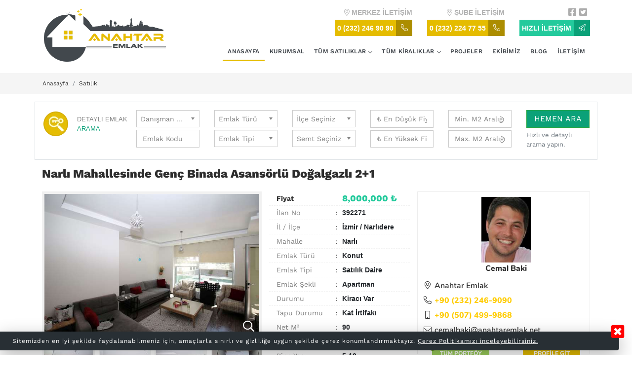

--- FILE ---
content_type: text/html; charset=UTF-8
request_url: https://anahtaremlak.net/emlak/392271?narli-mahallesinde-genc-binada-asansorlu-dogalgazli-2-1
body_size: 16294
content:
<!DOCTYPE HTML>
<html lang="tr-TR">
<head prefix="og: http://ogp.me/ns#">
    <meta charset="utf-8">

    <base href="https://anahtaremlak.net/" />
    
    <title>Narlı mahallesinde Genç Binada Asansörlü Doğalgazlı 2+1 - </title>
    <meta name="description" content="Narlı mahallesinde Genç Binada Asansörlü Doğalgazlı 2+1   ++ ANAHTAR EMLAK++
 !! 1991' den Beri Mutluluk Anahtarınız Bizden !!
NARLIDERE NARLI MAHALLESİNDE
MİTHATPAŞA CADDESİNE VE
OTOBÜS MİNİBÜS GÜZERGAHINA 
YÜRÜME MESAFESİNDE
YUKARI KÖY MEYDANI MEVKİNDE
GENÇ BİNADA
ASANSÖRLÜ, DOĞALGAZLI
KARANLIK ODASI OLMAYAN,AYRI MUTFAKLI,ÇİFT BALKONLU 
SATILIK 2+1 DAİRE
 
NOT: KİRACIMIZ MEVCUTTUR RANDEVU İLE GÖSTERİYORUZ
 !!!!!! GAYRİMENKUL DANIŞMANIMIZ !!! 
CEMAL BAKİ 
0 507 499 98 68" />
    <meta name="keywords" content="" />
    <meta name="viewport" content="width=device-width, initial-scale=1, maximum-scale=1" />

                                                 
    <meta property="og:type" content="article" />
    <meta property="og:app_id" content="647871578753046" />
    <meta property="og:title" content="Narlı mahallesinde Genç Binada Asansörlü Doğalgazlı 2+1 " />
    <meta property="og:url" content="https://anahtaremlak.net/emlak/392271?narli-mahallesinde-genc-binada-asansorlu-dogalgazli-2-1" />
    <link rel="canonical" href="https://anahtaremlak.net/emlak/392271?narli-mahallesinde-genc-binada-asansorlu-dogalgazli-2-1" />
    <meta property="og:canonical" content="https://anahtaremlak.net/emlak/392271?narli-mahallesinde-genc-binada-asansorlu-dogalgazli-2-1" />
    <meta property="og:markup_url" content="https://anahtaremlak.net/emlak/392271?narli-mahallesinde-genc-binada-asansorlu-dogalgazli-2-1" />
    <meta property="og:description" content="Narlı mahallesinde Genç Binada Asansörlü Doğalgazlı 2+1   ++ ANAHTAR EMLAK++
 !! 1991' den Beri Mutluluk Anahtarınız Bizden !!
NARLIDERE NARLI MAHALLESİNDE
MİTHATPAŞA CADDESİNE VE
OTOBÜS MİNİBÜS GÜZERGAHINA 
YÜRÜME MESAFESİNDE
YUKARI KÖY MEYDANI MEVKİNDE
GENÇ BİNADA
ASANSÖRLÜ, DOĞALGAZLI
KARANLIK ODASI OLMAYAN,AYRI MUTFAKLI,ÇİFT BALKONLU 
SATILIK 2+1 DAİRE
 
NOT: KİRACIMIZ MEVCUTTUR RANDEVU İLE GÖSTERİYORUZ
 !!!!!! GAYRİMENKUL DANIŞMANIMIZ !!! 
CEMAL BAKİ 
0 507 499 98 68" />
    <meta property="og:image" content="https://cdnc.re-os.com/property/9444ff77-f325-4645-bee5-9e4ce98b7386.jpg" />
    <meta property="og:site_name" content="Anahtaremlak.net" />
    <link rel="shortcut icon" href="public/img/favicon.png" />

    <link rel="stylesheet" type="text/css" href="public/plugin/bootstrap-4.5.0/css/bootstrap.min.css" />
    <link rel="stylesheet" type="text/css" href="public/fonts/fontawesome/css/all.min.css" />
    <link rel="stylesheet" type="text/css" href="public/fonts/nunito/nunito.css" />
    <link rel="stylesheet" type="text/css" href="public/fonts/work_sans/work_sans.css" />
    <!-- <link href="https://fonts.googleapis.com/css2?family=Work+Sans:wght@300;400;500;600;700;800;900&display=swap" rel="stylesheet"> -->

    <link rel="stylesheet" type="text/css" href="public/plugin/chosen/chosen.min.css" />
    <!-- MENU -->
    <link rel="stylesheet" type="text/css" href="public/js/menu/css/navigation.css" />
    <!-- SLIDER -->
    <link rel="stylesheet" type="text/css" href="public/js/swiper/package/css/swiper.min.css" />
    <!-- WOW -->
    <link rel="stylesheet" type="text/css" href="public/js/wow/css/libs/animate.css" />
    <!-- FANCYBOX -->
    <link rel="stylesheet" type="text/css" href="public/plugin/fancybox/jquery.fancybox.css" />
    <!-- OWL -->
    <link rel="stylesheet" type="text/css" href="public/js/OwlCarousel/assets/owl.carousel.min.css" />
    <link rel="stylesheet" type="text/css" href="public/js/OwlCarousel/assets/owl.theme.default.css" />
    <!-- SITE -->
    <link rel="stylesheet" type="text/css" href="public/css/site.css" />
    <link rel="stylesheet" type="text/css" href="public/css/site_responsive.css" />
    
    
        <!-- HTML5 shim, for IE6-8 support of HTML5 elements html5shiv.js -->
    <!--[if lt IE 9]><script src="public/js/html5shiv.js'"></script><![endif]-->
    <script>
  (function(i,s,o,g,r,a,m){i['GoogleAnalyticsObject']=r;i[r]=i[r]||function(){
  (i[r].q=i[r].q||[]).push(arguments)},i[r].l=1*new Date();a=s.createElement(o),
  m=s.getElementsByTagName(o)[0];a.async=1;a.src=g;m.parentNode.insertBefore(a,m)
  })(window,document,'script','//www.google-analytics.com/analytics.js','ga');

  ga('create', 'UA-57380835-11', 'auto');
  ga('send', 'pageview');

</script>
<meta name="google-site-verification" content="WVb9OqHJcpZ7l_HpjCxGjmc4RIhctJKZZ00CQabR9R0" />

<!-- Facebook Pixel Code -->
<script>
  !function(f,b,e,v,n,t,s)
  {if(f.fbq)return;n=f.fbq=function(){n.callMethod?
  n.callMethod.apply(n,arguments):n.queue.push(arguments)};
  if(!f._fbq)f._fbq=n;n.push=n;n.loaded=!0;n.version='2.0';
  n.queue=[];t=b.createElement(e);t.async=!0;
  t.src=v;s=b.getElementsByTagName(e)[0];
  s.parentNode.insertBefore(t,s)}(window, document,'script',
  'https://connect.facebook.net/en_US/fbevents.js');
  fbq('init', '2087168598188059');
  fbq('track', 'PageView');
</script>
<noscript><img height="1" width="1" style="display:none"
  src="https://www.facebook.com/tr?id=2087168598188059&ev=PageView&noscript=1"
/></noscript>
<!-- End Facebook Pixel Code -->
</head>
<body>

    <div id="fb-root"></div>
    <script>
        window.fbAsyncInit = function() {
            FB.init({
                appId      : '1503978693016747',
                xfbml      : true,
                version    : 'v2.11'
            });
            FB.AppEvents.logPageView();
        };
        (function(d, s, id){
            var js, fjs = d.getElementsByTagName(s)[0];
            if (d.getElementById(id)) {return;}
            js = d.createElement(s); js.id = id;
            js.src = "https://connect.facebook.net/en_US/sdk.js";
            fjs.parentNode.insertBefore(js, fjs);
        }(document, 'script', 'facebook-jssdk'));
    </script>
    
    <header id="header" class="">
        <div class="container">
            <div class="row ">
                <div class="col-lg-3 text-md-center text-center">
                    <a href="./"><img src="public/img/logo_new.png" class="img-fluid mt-2" alt="Anahtar Emlak"></a>
                </div>
                <div class="col-lg-9">
                    <div class="row justify-content-end text-lg-right text-md-center text-center">
                        <div class="col-md-auto col-3 d-block d-lg-none fluid_500_px">
                            <div class="header_top_button">
                                <span>&nbsp;</span>
                                <a id="btn-show" href="javascript:void(0);" onclick=""><span class="hide_500_px">MENU</span> <i class="fas fa-bars"></i></a>
                            </div>
                        </div>
                        <div class="col-md-auto col-4 hide_500_px">
                            <div class="header_top_button">
                                <span class="d-lg-block d-lg-none d-none">
                                    <i class="fal fa-map-marker-alt"></i>
                                    <strong>MERKEZ</strong> İLETİŞİM
                                </span>
                                <span class="d-block d-lg-none">&nbsp;</span>
                                <a href="tel:+902322469090" class="text-truncate">
                                    <span class=" d-lg-block">
                                        0 (232) 246 90 90
                                    </span>
                                    <i class="fal fa-phone-alt"></i>
                                </a>
                            </div>
                        </div>
                        <div class="col-md-auto col-4 hide_500_px">
                            <div class="header_top_button">
                                <span class="d-lg-block d-lg-none d-none">
                                    <i class="fal fa-map-marker-alt"></i>
                                    <strong>ŞUBE</strong> İLETİŞİM
                                </span>
                                <span class="d-block d-lg-none">&nbsp;</span>
                                <a href="tel:+902322247755" class="text-truncate">
                                    <span class=" d-lg-block">
                                        0 (232) 224 77 55
                                    </span>
                                    <i class="fal fa-phone-alt"></i>
                                </a>
                            </div>
                        </div>
                        <div class="col-md-auto col-12 d-lg-block d-none">
                            <div class="header_social_media">
                                                                    <a href="https://www.facebook.com/pages/Anahtar-Emlak/611270898921956" target="_blank"><i class="fab fa-facebook-square"></i></a>
                                                                                                    <a href="https://twitter.com/anahtar_emlak" target="_blank"><i class="fab fa-twitter-square"></i></a>
                                                                                                    <a href="http://google.com" target="_blank"><i class="fab fa-google-square"></i></a>
                                                            </div>
                            <div class="header_top_button">
                                <span></span>
                                <a href="iletisim#form" class="green"><span>HIZLI İLETİŞİM</span> <i class="fal fa-paper-plane"></i></a>
                            </div>
                        </div>
                    </div>
                    <div class="row">
                        <div class="col-lg-12">
                            <nav id="navigation" class="navigation navigation-justified mt-2 mb-2">
                                <div class="navigation-header" style="display: none;">
                                    <div class="navigation-button-toggler">
                                        MENU <i class="hamburger-icon"></i>
                                    </div>
                                </div>
                                <div class="navigation-body">
                                    <div class="navigation-body-header">
                                        <!-- MENU LOGO -->
                                        <div class="navigation-logo d-block d-lg-none">
                                            <a href="./">
                                                <img src="public/img/logo_new.png" class="img-fluid" alt="Anahtar Emlak">
                                            </a>
                                        </div>
                                        <span class="navigation-body-close-button">&#10005;</span>
                                    </div>
                                    <ul class="navigation-menu">
                                        <li class="navigation-item is-active">
                                            <a class="navigation-link" href="./">ANASAYFA</a>
                                        </li>
                                        <li class="navigation-item ">
                                            <a class="navigation-link" href="icerik/kurumsal/1">KURUMSAL</a>
                                        </li>
                                        <li class="navigation-item ">
                                            <a class="navigation-link" href="satilik">TÜM SATILIKLAR</a>
                                            <ul class="navigation-dropdown">
                                                <li class="navigation-dropdown-item">
                                                    <a class="navigation-dropdown-link" href="ara?ConsultantId=&searchNo=&AdTypeId=1&ProcessTypeId=84&CountyId=&DistrictId=&MinPrice=&MaxPrice=&MinArea=&MaxArea=">ARSA</a>
                                                </li>
                                                <li class="navigation-dropdown-item">
                                                    <a class="navigation-dropdown-link" href="ara?ConsultantId=&searchNo=&AdTypeId=2&ProcessTypeId=86&CountyId=&DistrictId=&MinPrice=&MaxPrice=&MinArea=&MaxArea=">KONUT</a>
                                                </li>
                                                <li class="navigation-dropdown-item">
                                                    <a class="navigation-dropdown-link" href="ara?ConsultantId=&searchNo=&AdTypeId=4&ProcessTypeId=89&CountyId=&DistrictId=&MinPrice=&MaxPrice=&MinArea=&MaxArea=">TİCARİ</a>
                                                </li>
                                                <li class="navigation-dropdown-item">
                                                    <a class="navigation-dropdown-link" href="ara?ConsultantId=&searchNo=&AdTypeId=6&ProcessTypeId=523&CountyId=&DistrictId=&MinPrice=&MaxPrice=&MinArea=&MaxArea=">TURİSTİK TESİS</a>
                                                </li>
                                                                                            </ul>
                                        </li>
                                        <li class="navigation-item ">
                                            <a class="navigation-link" href="kiralik">TÜM KİRALIKLAR</a>
                                            <ul class="navigation-dropdown">
                                                <li class="navigation-dropdown-item">
                                                    <a class="navigation-dropdown-link" href="ara?ConsultantId=&searchNo=&AdTypeId=1&ProcessTypeId=85&CountyId=&DistrictId=&MinPrice=&MaxPrice=&MinArea=&MaxArea=">ARSA</a>
                                                </li>
                                                <li class="navigation-dropdown-item">
                                                    <a class="navigation-dropdown-link" href="ara?ConsultantId=&searchNo=&AdTypeId=2&ProcessTypeId=87&CountyId=&DistrictId=&MinPrice=&MaxPrice=&MinArea=&MaxArea=">KONUT</a>
                                                </li>
                                                <li class="navigation-dropdown-item">
                                                    <a class="navigation-dropdown-link" href="ara?ConsultantId=&searchNo=&AdTypeId=4&ProcessTypeId=90&CountyId=&DistrictId=&MinPrice=&MaxPrice=&MinArea=&MaxArea=">TİCARİ</a>
                                                </li>
                                                <li class="navigation-dropdown-item">
                                                    <a class="navigation-dropdown-link" href="ara?ConsultantId=&searchNo=&AdTypeId=6&ProcessTypeId=524&CountyId=&DistrictId=&MinPrice=&MaxPrice=&MinArea=&MaxArea=">TURİSTİK TESİS</a>
                                                </li>
                                                                                            </ul>
                                        </li>
                                        <li class="navigation-item ">
                                            <a class="navigation-link" href="icerik/projeler/10">PROJELER</a>
                                        </li>
                                        <li class="navigation-item ">
                                            <a class="navigation-link" href="danismanlar"><!--DANIŞMANLAR-->EKİBİMİZ</a>
                                        </li>
                                        <li class="navigation-item ">
                                            <a class="navigation-link" href="blog">BLOG</a>
                                        </li>
                                        <li class="navigation-item ">
                                            <a class="navigation-link" href="iletisim">İLETİŞİM</a>
                                        </li>
                                    </ul>
                                </div>
                            </nav>
                        </div>
                    </div>
                </div>
            </div>
        </div>
    </header>
    
    <!-- SLIDER -->
<!-- SLIDER -->
    <section id="body">
        <div id="breadcrumb" class="container-fluid mt-3 mb-3">
    <div class="container">
        <div class="row">
            <nav aria-label="breadcrumb">
                <ol class="breadcrumb">
                    <li class="breadcrumb-item"><a href="./">Anasayfa</a></li><li class="breadcrumb-item"><a href="#">Satılık</a></li>                    <!-- <li class="breadcrumb-item active" aria-current="page">Satılık Konut</li> -->
                </ol>
            </nav>
        </div>
    </div>
</div>        <div class="container">
            <div id="ajax_content_search_form"><div class="ajax_content"><img src="public/img/content_loading.svg"><br>Yükleniyor. Lütfen Bekleyin.</div></div><div class="row mb-3">
    <div class="col-auto mr-auto">
        <h1 class="title"><strong>Narlı Mahallesinde Genç Binada Asansörlü Doğalgazlı 2+1</strong><span></span></h1>
    </div>
</div>
<div id="emlak_detay" class="row mb-3">
    <div class="col-lg-5 col-md-6 order-lg-1 order-md-1 order-sm-1">
        <div class="estate_col_container_1">
            <div class="image_container">
                <a href="https://cdnc.re-os.com/property/9444ff77-f325-4645-bee5-9e4ce98b7386.jpg?width=1920&format=jpg&quality=60" class="fancybox" rel="gallery">
                    <img src="https://cdnc.re-os.com/property/9444ff77-f325-4645-bee5-9e4ce98b7386.jpg?width=600&format=jpg&quality=60" alt="Narlı mahallesinde Genç Binada Asansörlü Doğalgazlı 2+1" class="lazy img-fluid">
                </a>
            </div>
            <!-- <div class="button_container">
                <a href="#" class="btn btn-success"><i class="fal fa-map-marker-alt"></i> KONUM</a>
                <a href="#" class="btn btn-warning"><i class="fad fa-play"></i> SLAYT</a>
            </div> -->
            <div class="row image_other_container">


                <div class="col-md-12">
                    <div id="emlak_gorsel_listesi_owl" class="owl-carousel owl-theme">

                        <!--  -->
                        <div class="item"><ul class="emlak_gorsel_listesi"><li>
                                    <a href="https://cdnc.re-os.com/property/ea81a13f-96aa-483f-b163-4e82d56c7d3b.jpg?width=1920&format=jpg&quality=60" class="fancybox" rel="gallery">
                                        <img data-src="https://cdnc.re-os.com/property/ea81a13f-96aa-483f-b163-4e82d56c7d3b.jpg?width=100&height=100&format=jpg&quality=60&mode=crop" alt="17969913" class="owl-lazy img-fluid">
                                    </a>
                                    </li><li>
                                    <a href="https://cdnc.re-os.com/property/172bbf31-4db2-494e-a91b-4521b865326f.jpg?width=1920&format=jpg&quality=60" class="fancybox" rel="gallery">
                                        <img data-src="https://cdnc.re-os.com/property/172bbf31-4db2-494e-a91b-4521b865326f.jpg?width=100&height=100&format=jpg&quality=60&mode=crop" alt="17969914" class="owl-lazy img-fluid">
                                    </a>
                                    </li></ul></div><div class="item"><ul class="emlak_gorsel_listesi"><li>
                                    <a href="https://cdnc.re-os.com/property/8a08d18f-a598-47a7-ab0f-9ba1dd82bf9d.jpg?width=1920&format=jpg&quality=60" class="fancybox" rel="gallery">
                                        <img data-src="https://cdnc.re-os.com/property/8a08d18f-a598-47a7-ab0f-9ba1dd82bf9d.jpg?width=100&height=100&format=jpg&quality=60&mode=crop" alt="17969915" class="owl-lazy img-fluid">
                                    </a>
                                    </li><li>
                                    <a href="https://cdnc.re-os.com/property/ba5969f1-381e-4d74-a622-c5eb77a62eb0.jpg?width=1920&format=jpg&quality=60" class="fancybox" rel="gallery">
                                        <img data-src="https://cdnc.re-os.com/property/ba5969f1-381e-4d74-a622-c5eb77a62eb0.jpg?width=100&height=100&format=jpg&quality=60&mode=crop" alt="17969916" class="owl-lazy img-fluid">
                                    </a>
                                    </li></ul></div><div class="item"><ul class="emlak_gorsel_listesi"><li>
                                    <a href="https://cdnc.re-os.com/property/b54fbad7-2f98-4b56-84ae-12f7645948d9.jpg?width=1920&format=jpg&quality=60" class="fancybox" rel="gallery">
                                        <img data-src="https://cdnc.re-os.com/property/b54fbad7-2f98-4b56-84ae-12f7645948d9.jpg?width=100&height=100&format=jpg&quality=60&mode=crop" alt="17969917" class="owl-lazy img-fluid">
                                    </a>
                                    </li><li>
                                    <a href="https://cdnc.re-os.com/property/fbc952d6-de98-4206-ac65-42cd05a3d322.jpg?width=1920&format=jpg&quality=60" class="fancybox" rel="gallery">
                                        <img data-src="https://cdnc.re-os.com/property/fbc952d6-de98-4206-ac65-42cd05a3d322.jpg?width=100&height=100&format=jpg&quality=60&mode=crop" alt="17969918" class="owl-lazy img-fluid">
                                    </a>
                                    </li></ul></div><div class="item"><ul class="emlak_gorsel_listesi"><li>
                                    <a href="https://cdnc.re-os.com/property/a34e4f35-61ce-4fbf-8a14-6b8bdadcfcb9.jpg?width=1920&format=jpg&quality=60" class="fancybox" rel="gallery">
                                        <img data-src="https://cdnc.re-os.com/property/a34e4f35-61ce-4fbf-8a14-6b8bdadcfcb9.jpg?width=100&height=100&format=jpg&quality=60&mode=crop" alt="17969919" class="owl-lazy img-fluid">
                                    </a>
                                    </li><li>
                                    <a href="https://cdnc.re-os.com/property/2d8d43ac-6de5-4ffc-987a-82b669f819f8.jpg?width=1920&format=jpg&quality=60" class="fancybox" rel="gallery">
                                        <img data-src="https://cdnc.re-os.com/property/2d8d43ac-6de5-4ffc-987a-82b669f819f8.jpg?width=100&height=100&format=jpg&quality=60&mode=crop" alt="17969920" class="owl-lazy img-fluid">
                                    </a>
                                    </li></ul></div><div class="item"><ul class="emlak_gorsel_listesi"><li>
                                    <a href="https://cdnc.re-os.com/property/ce73ce1c-1051-4371-a42b-6500bd570aea.jpg?width=1920&format=jpg&quality=60" class="fancybox" rel="gallery">
                                        <img data-src="https://cdnc.re-os.com/property/ce73ce1c-1051-4371-a42b-6500bd570aea.jpg?width=100&height=100&format=jpg&quality=60&mode=crop" alt="17969921" class="owl-lazy img-fluid">
                                    </a>
                                    </li><li>
                                    <a href="https://cdnc.re-os.com/property/9e6d32cc-74b0-44e3-9fe5-b97d433183ca.jpg?width=1920&format=jpg&quality=60" class="fancybox" rel="gallery">
                                        <img data-src="https://cdnc.re-os.com/property/9e6d32cc-74b0-44e3-9fe5-b97d433183ca.jpg?width=100&height=100&format=jpg&quality=60&mode=crop" alt="17969922" class="owl-lazy img-fluid">
                                    </a>
                                    </li></ul></div><div class="item"><ul class="emlak_gorsel_listesi"><li>
                                    <a href="https://cdnc.re-os.com/property/39e1670b-2bd9-45e7-b2ca-e3ac5cfc460b.jpg?width=1920&format=jpg&quality=60" class="fancybox" rel="gallery">
                                        <img data-src="https://cdnc.re-os.com/property/39e1670b-2bd9-45e7-b2ca-e3ac5cfc460b.jpg?width=100&height=100&format=jpg&quality=60&mode=crop" alt="17969923" class="owl-lazy img-fluid">
                                    </a>
                                    </li><li>
                                    <a href="https://cdnc.re-os.com/property/b5e44e89-afac-4b86-9553-b996230e4cbf.jpg?width=1920&format=jpg&quality=60" class="fancybox" rel="gallery">
                                        <img data-src="https://cdnc.re-os.com/property/b5e44e89-afac-4b86-9553-b996230e4cbf.jpg?width=100&height=100&format=jpg&quality=60&mode=crop" alt="17969924" class="owl-lazy img-fluid">
                                    </a>
                                    </li></ul></div><div class="item"><ul class="emlak_gorsel_listesi"><li>
                                    <a href="https://cdnc.re-os.com/property/af76ee16-4604-4641-94bc-97218653975a.jpg?width=1920&format=jpg&quality=60" class="fancybox" rel="gallery">
                                        <img data-src="https://cdnc.re-os.com/property/af76ee16-4604-4641-94bc-97218653975a.jpg?width=100&height=100&format=jpg&quality=60&mode=crop" alt="17969925" class="owl-lazy img-fluid">
                                    </a>
                                    </li><li>
                                    <a href="https://cdnc.re-os.com/property/803428ed-42cc-4fab-be1a-3676133826b6.jpg?width=1920&format=jpg&quality=60" class="fancybox" rel="gallery">
                                        <img data-src="https://cdnc.re-os.com/property/803428ed-42cc-4fab-be1a-3676133826b6.jpg?width=100&height=100&format=jpg&quality=60&mode=crop" alt="17969926" class="owl-lazy img-fluid">
                                    </a>
                                    </li></ul></div><div class="item"><ul class="emlak_gorsel_listesi"><li>
                                    <a href="https://cdnc.re-os.com/property/a91791f8-e83d-4cf5-af5f-a99ee81e4a69.jpg?width=1920&format=jpg&quality=60" class="fancybox" rel="gallery">
                                        <img data-src="https://cdnc.re-os.com/property/a91791f8-e83d-4cf5-af5f-a99ee81e4a69.jpg?width=100&height=100&format=jpg&quality=60&mode=crop" alt="17969927" class="owl-lazy img-fluid">
                                    </a>
                                    </li><li>
                                    <a href="https://cdnc.re-os.com/property/a8f41944-754c-41d9-92c7-29fd8437992d.jpg?width=1920&format=jpg&quality=60" class="fancybox" rel="gallery">
                                        <img data-src="https://cdnc.re-os.com/property/a8f41944-754c-41d9-92c7-29fd8437992d.jpg?width=100&height=100&format=jpg&quality=60&mode=crop" alt="17969928" class="owl-lazy img-fluid">
                                    </a>
                                    </li></ul></div><div class="item"><ul class="emlak_gorsel_listesi"><li>
                                    <a href="https://cdnc.re-os.com/property/93fb4e50-cb0e-4273-b128-9ae3b1ca28ce.jpg?width=1920&format=jpg&quality=60" class="fancybox" rel="gallery">
                                        <img data-src="https://cdnc.re-os.com/property/93fb4e50-cb0e-4273-b128-9ae3b1ca28ce.jpg?width=100&height=100&format=jpg&quality=60&mode=crop" alt="17969929" class="owl-lazy img-fluid">
                                    </a>
                                    </li><li>
                                    <a href="https://cdnc.re-os.com/property/71ce830f-b294-405a-9d02-1334f7e6a9eb.jpg?width=1920&format=jpg&quality=60" class="fancybox" rel="gallery">
                                        <img data-src="https://cdnc.re-os.com/property/71ce830f-b294-405a-9d02-1334f7e6a9eb.jpg?width=100&height=100&format=jpg&quality=60&mode=crop" alt="17969930" class="owl-lazy img-fluid">
                                    </a>
                                    </li></ul></div><div class="item"><ul class="emlak_gorsel_listesi"><li>
                                    <a href="https://cdnc.re-os.com/property/51eea28c-6100-498f-a9db-07fe4e5ddb87.jpg?width=1920&format=jpg&quality=60" class="fancybox" rel="gallery">
                                        <img data-src="https://cdnc.re-os.com/property/51eea28c-6100-498f-a9db-07fe4e5ddb87.jpg?width=100&height=100&format=jpg&quality=60&mode=crop" alt="17969931" class="owl-lazy img-fluid">
                                    </a>
                                    </li><li>
                                    <a href="https://cdnc.re-os.com/property/7abe5404-39cd-4d50-bd30-a98cebc695fe.jpg?width=1920&format=jpg&quality=60" class="fancybox" rel="gallery">
                                        <img data-src="https://cdnc.re-os.com/property/7abe5404-39cd-4d50-bd30-a98cebc695fe.jpg?width=100&height=100&format=jpg&quality=60&mode=crop" alt="17969932" class="owl-lazy img-fluid">
                                    </a>
                                    </li></ul></div><div class="item"><ul class="emlak_gorsel_listesi"><li>
                                    <a href="https://cdnc.re-os.com/property/a4cbce79-e545-4d0f-995b-c11134b72703.jpg?width=1920&format=jpg&quality=60" class="fancybox" rel="gallery">
                                        <img data-src="https://cdnc.re-os.com/property/a4cbce79-e545-4d0f-995b-c11134b72703.jpg?width=100&height=100&format=jpg&quality=60&mode=crop" alt="17969933" class="owl-lazy img-fluid">
                                    </a>
                                    </li><li>
                                    <a href="https://cdnc.re-os.com/property/a6bc1a46-b76b-400a-abcd-577da9d330c2.jpg?width=1920&format=jpg&quality=60" class="fancybox" rel="gallery">
                                        <img data-src="https://cdnc.re-os.com/property/a6bc1a46-b76b-400a-abcd-577da9d330c2.jpg?width=100&height=100&format=jpg&quality=60&mode=crop" alt="17969934" class="owl-lazy img-fluid">
                                    </a>
                                    </li></ul></div><div class="item"><ul class="emlak_gorsel_listesi"><li>
                                    <a href="https://cdnc.re-os.com/property/436924ac-f040-4074-8f11-4c16b370c323.jpg?width=1920&format=jpg&quality=60" class="fancybox" rel="gallery">
                                        <img data-src="https://cdnc.re-os.com/property/436924ac-f040-4074-8f11-4c16b370c323.jpg?width=100&height=100&format=jpg&quality=60&mode=crop" alt="17969935" class="owl-lazy img-fluid">
                                    </a>
                                    </li><li>
                                    <a href="https://cdnc.re-os.com/property/38a50c75-b49c-49d4-981a-7f2a2e0839ff.jpg?width=1920&format=jpg&quality=60" class="fancybox" rel="gallery">
                                        <img data-src="https://cdnc.re-os.com/property/38a50c75-b49c-49d4-981a-7f2a2e0839ff.jpg?width=100&height=100&format=jpg&quality=60&mode=crop" alt="17969936" class="owl-lazy img-fluid">
                                    </a>
                                    </li></ul></div><div class="item"><ul class="emlak_gorsel_listesi"><li>
                                    <a href="https://cdnc.re-os.com/property/1a739e17-f671-4a07-bcfd-78a11bd05aa0.jpg?width=1920&format=jpg&quality=60" class="fancybox" rel="gallery">
                                        <img data-src="https://cdnc.re-os.com/property/1a739e17-f671-4a07-bcfd-78a11bd05aa0.jpg?width=100&height=100&format=jpg&quality=60&mode=crop" alt="17969937" class="owl-lazy img-fluid">
                                    </a>
                                    </li><li>
                                    <a href="https://cdnc.re-os.com/property/062602e1-242d-497a-b187-7e0a1ccd5da8.jpg?width=1920&format=jpg&quality=60" class="fancybox" rel="gallery">
                                        <img data-src="https://cdnc.re-os.com/property/062602e1-242d-497a-b187-7e0a1ccd5da8.jpg?width=100&height=100&format=jpg&quality=60&mode=crop" alt="17969938" class="owl-lazy img-fluid">
                                    </a>
                                    </li></ul></div><div class="item"><ul class="emlak_gorsel_listesi"><li>
                                    <a href="https://cdnc.re-os.com/property/4a0faae1-c5ef-45a2-bd4a-3d8e99a0f196.jpg?width=1920&format=jpg&quality=60" class="fancybox" rel="gallery">
                                        <img data-src="https://cdnc.re-os.com/property/4a0faae1-c5ef-45a2-bd4a-3d8e99a0f196.jpg?width=100&height=100&format=jpg&quality=60&mode=crop" alt="17969939" class="owl-lazy img-fluid">
                                    </a>
                                    </li><li>
                                    <a href="https://cdnc.re-os.com/property/6de028d0-bbdb-4259-bc21-a599927662f8.jpg?width=1920&format=jpg&quality=60" class="fancybox" rel="gallery">
                                        <img data-src="https://cdnc.re-os.com/property/6de028d0-bbdb-4259-bc21-a599927662f8.jpg?width=100&height=100&format=jpg&quality=60&mode=crop" alt="17969940" class="owl-lazy img-fluid">
                                    </a>
                                    </li></ul></div><div class="item"><ul class="emlak_gorsel_listesi"><li>
                                    <a href="https://cdnc.re-os.com/property/5d1efbaa-5640-488f-a60f-5838e6764099.jpg?width=1920&format=jpg&quality=60" class="fancybox" rel="gallery">
                                        <img data-src="https://cdnc.re-os.com/property/5d1efbaa-5640-488f-a60f-5838e6764099.jpg?width=100&height=100&format=jpg&quality=60&mode=crop" alt="17969941" class="owl-lazy img-fluid">
                                    </a>
                                    </li><li>
                                    <a href="https://cdnc.re-os.com/property/3e65c9af-a82b-4589-ac5f-414f25b3c403.jpg?width=1920&format=jpg&quality=60" class="fancybox" rel="gallery">
                                        <img data-src="https://cdnc.re-os.com/property/3e65c9af-a82b-4589-ac5f-414f25b3c403.jpg?width=100&height=100&format=jpg&quality=60&mode=crop" alt="17969942" class="owl-lazy img-fluid">
                                    </a>
                                    </li></ul></div><div class="item"><ul class="emlak_gorsel_listesi"><li>
                                    <a href="https://cdnc.re-os.com/property/6c3a9f04-913d-4815-8ee9-a241b1bc3776.jpg?width=1920&format=jpg&quality=60" class="fancybox" rel="gallery">
                                        <img data-src="https://cdnc.re-os.com/property/6c3a9f04-913d-4815-8ee9-a241b1bc3776.jpg?width=100&height=100&format=jpg&quality=60&mode=crop" alt="17969943" class="owl-lazy img-fluid">
                                    </a>
                                    </li><li>
                                    <a href="https://cdnc.re-os.com/property/2957092a-daca-4007-93f0-3f1e30bfb5f6.jpg?width=1920&format=jpg&quality=60" class="fancybox" rel="gallery">
                                        <img data-src="https://cdnc.re-os.com/property/2957092a-daca-4007-93f0-3f1e30bfb5f6.jpg?width=100&height=100&format=jpg&quality=60&mode=crop" alt="17969944" class="owl-lazy img-fluid">
                                    </a>
                                    </li></ul></div><div class="item"><ul class="emlak_gorsel_listesi"><li>
                                    <a href="https://cdnc.re-os.com/property/75e1a33f-cf56-40a0-98ce-13053b402e50.jpg?width=1920&format=jpg&quality=60" class="fancybox" rel="gallery">
                                        <img data-src="https://cdnc.re-os.com/property/75e1a33f-cf56-40a0-98ce-13053b402e50.jpg?width=100&height=100&format=jpg&quality=60&mode=crop" alt="17969945" class="owl-lazy img-fluid">
                                    </a>
                                    </li><li>
                                    <a href="https://cdnc.re-os.com/property/1950e7f8-f6a5-4363-a8b0-6846027bfce7.jpg?width=1920&format=jpg&quality=60" class="fancybox" rel="gallery">
                                        <img data-src="https://cdnc.re-os.com/property/1950e7f8-f6a5-4363-a8b0-6846027bfce7.jpg?width=100&height=100&format=jpg&quality=60&mode=crop" alt="17969946" class="owl-lazy img-fluid">
                                    </a>
                                    </li></ul></div>                    </div>

                </div>

                            </div>
        </div>
                <div class="button_more_container d-none">
            <a href="#" class="btn btn-light btn-sm btn_more" data-container="estate_col_container_1">DAHA FAZLA GÖSTER <i class="fas fa-angle-down"></i></a>
        </div>
            </div>
    <div class="col-lg-3 col-md-6 order-lg-2 order-md-2 order-sm-2">
        <div class="estate_properties">
        <div class="row">
            <div class="col-md-6">
                <strong>Fiyat</strong>
            </div>
            <div class="col-md-6">
                8,000,000 ₺            </div>
        </div>
                        <div class="row">
            <div class="col-md-6">
                İlan No
            </div>
            <div class="col-md-6">
                392271            </div>
        </div>
        <div class="row">
            <div class="col-md-6">
                İl / İlçe
            </div>
            <div class="col-md-6">
                İzmir / Narlıdere            </div>
        </div>
        <div class="row">
            <div class="col-md-6">
                Mahalle
            </div>
            <div class="col-md-6">
                Narlı            </div>
        </div>
        <div class="row">
            <div class="col-md-6">
                Emlak Türü
            </div>
            <div class="col-md-6">
                Konut            </div>
        </div>
        <div class="row">
            <div class="col-md-6">
                Emlak Tipi
            </div>
            <div class="col-md-6">
                Satılık Daire            </div>
        </div>
                        <div class="row">
            <div class="col-md-6">
                Emlak Şekli
            </div>
            <div class="col-md-6">
                Apartman            </div>
        </div>
                        <div class="row">
            <div class="col-md-6">
                Durumu
            </div>
            <div class="col-md-6">
                Kiracı Var            </div>
        </div>
                                        <div class="row">
            <div class="col-md-6">
                Tapu Durumu
            </div>
            <div class="col-md-6">
                Kat İrtifakı            </div>
        </div>
                                                <div class="row">
            <div class="col-md-6">
                Net M²
            </div>
            <div class="col-md-6">
                90            </div>
        </div>
                        <div class="row">
            <div class="col-md-6">
                Brüt M²
            </div>
            <div class="col-md-6">
                100            </div>
        </div>
                                <div class="row">
            <div class="col-md-6">
                Bina Yaşı
            </div>
            <div class="col-md-6">
                5-10            </div>
        </div>
                                <div class="row">
            <div class="col-md-6">
                Yapım Yılı
            </div>
            <div class="col-md-6">
                2019            </div>
        </div>
                                        <div class="row">
            <div class="col-md-6">
                Oda Sayısı
            </div>
            <div class="col-md-6">
                2+1            </div>
        </div>
                        
                <div class="row">
            <div class="col-md-6">
                Balkon Sayısı
            </div>
            <div class="col-md-6">
                2            </div>
        </div>
                                                <div class="row">
            <div class="col-md-6">
                Banyo Sayısı
            </div>
            <div class="col-md-6">
                1            </div>
        </div>
                                <div class="row">
            <div class="col-md-6">
                Wc Sayısı
            </div>
            <div class="col-md-6">
                1            </div>
        </div>
                                <div class="row">
            <div class="col-md-6">
                Kat Sayısı
            </div>
            <div class="col-md-6">
                6            </div>
        </div>
                                <div class="row">
            <div class="col-md-6">
                Bulunduğu Kat
            </div>
            <div class="col-md-6">
                2            </div>
        </div>
                
                <div class="row">
            <div class="col-md-6">
                Isıtma Şekli
            </div>
            <div class="col-md-6">
                Kombi (Doğalgaz)            </div>
        </div>
                        <div class="row">
            <div class="col-md-6">
                Yakıt Tipi
            </div>
            <div class="col-md-6">
                Doğalgaz            </div>
        </div>
                                                
                                <div class="row">
            <div class="col-md-6">
                Krediye Uygun
            </div>
            <div class="col-md-6">
                Evet
            </div>
        </div>
                                                                <div class="row">
            <div class="col-md-12" style="ms-flex: 0 0 100%;flex: 0 0 100%;max-width: 100%;">
                <strong><i class="far fa-share-alt"></i> PAYLAŞ</strong>

                <a href="//facebook.com/sharer.php?u=https://anahtaremlak.net/emlak/392271" class="btn btn-facebook mt-2" target="_blank"><i class="fab fa-facebook-f"></i></a>

                <a href="//twitter.com/share?url=https://anahtaremlak.net/emlak/392271&text=Narlı mahallesinde Genç Binada Asansörlü Doğalgazlı 2+1 - " class="btn btn-twitter mt-2" target="_blank"><i class="fab fa-twitter"></i></a>

                <a href="#" id="whatsapp-call" data-mobile-address="https://api.whatsapp.com/send?text=https://anahtaremlak.net/emlak/392271" data-web-address="https://api.whatsapp.com/send?text=https://anahtaremlak.net/emlak/392271" class="btn btn-whatsapp mt-2" target="_blank"><i class="fab fa-whatsapp"></i></a>

                    
                
                <a href="#" id="copy_address" data-clipboard-text="https://anahtaremlak.net/emlak/392271?narli-mahallesinde-genc-binada-asansorlu-dogalgazli-2-1" class="btn btn-primary btn-md mt-2"><i class="fal fa-copy"></i> Adres Kopyala</a>
                <small class="copy_address_result text-success p-1 d-block"></small>
            </div>
        </div>
    </div>
    </div>
    <div class="col-lg-4 order-lg-3 order-md-5 order-sm-5 order-5">
        <div class="estate_col_container_2">
            <div id="consultant" class="row mb-5 bg-white">
                <div class="col-xl-12">
                    <div class="consultant_info">
                                                <div class="row">
                            <div class="col-lg-12 text-center">
                                <a href="danismanlar/danisman/cemal-baki/21048"><img class="lazy consultant_image img-fluid" alt="Cemal Baki" width="100" height="auto" src="//cdnv2.emlaksistemi.com/user/22bd5576-e584-43e3-8347-f2b4556b3742.png?width=150&height=200&format=jpg&quality=60&mode=crop" style="display: inline;"></a>
                            </div>
                        </div>
                                                <div class="row">
                            <div class="col-lg-12">
                                <h6 class="consultant_name text-center">
                                    <a href="danismanlar/danisman/cemal-baki/21048">Cemal Baki</a>
                                </h6>
                                <ul>
                                    <li>
                                        <i class="fal fa-map-marker-alt fa-fw"></i> 
                                        Anahtar Emlak                                    </li>
                                                                        <li class="text-truncate">
                                        <i class="fal fa-phone-alt fa-fw"></i> 
                                        <a href="tel:+902322469090">+90 (232) 246-9090</a>
                                    </li>
                                                                                                            <li class="text-truncate">
                                        <i class="fal fa-mobile fa-fw"></i> 
                                        <a href="tel:+905074999868">+90 (507) 499-9868</a>
                                    </li>
                                                                                                            <li class="text-truncate">
                                        <i class="fal fa-envelope fa-fw"></i> 
                                        <a href="mailto:cemalbaki@anahtaremlak.net">cemalbaki@anahtaremlak.net</a>
                                    </li>
                                                                    </ul>
                            </div>
                        </div>

                        
                        <div class="row" style="margin-bottom: -15px;">
                            <div class="col-md-6 col-6 text-center">
                                <a href="danismanlar/danisman/cemal-baki/21048#consultant_portfolyo" class="btn btn-success btn-sm w-75">
                                    <label>20</label>
                                    TÜM PORTFÖY
                                </a>
                            </div>
                            <div class="col-md-6 col-6 text-center">
                                <a href="danismanlar/danisman/cemal-baki/21048" class="btn btn-warning btn-sm w-75">
                                    PROFİLE GİT
                                </a>
                            </div>
                        </div>
                    </div>
                </div>
            </div>
            <div class="row">
                <div class="col-md-12 mb-3"><strong><i class="far fa-list"></i> DİĞER SATILIK İLANLAR</strong></div>
            </div>
                        <div class="row estate_other">
                <div class="col-md-4">
                    <a href="emlak/445890?ayrancilar-egekentte-arakat-kombili-ici-bakimli-2-1" class="image_container lazy" data-src="https://cdnc.re-os.com/property/30f6fea2-1e15-4d50-9838-2182962206b1.jpg?width=600&format=jpg&quality=60"></a>
                </div>
                <div class="col-md-8">
                    <a href="emlak/445890?ayrancilar-egekentte-arakat-kombili-ici-bakimli-2-1">
                        <h2>Ayrancılar Egekentte Arakat, Kombili İçi Bakımlı 2+1</h2>
                        <span>90 m2 - 2+1</span>
                        <span class="price">19.000 ₺</span>
                        <span class="link">İlana Git >></span>
                    </a>
                </div>
            </div>
                        <div class="row estate_other">
                <div class="col-md-4">
                    <a href="emlak/457968?mit-evleri-ve-pazar-yeri-yakini-park-karsisi-d-gazli-3-1-kiralik" class="image_container lazy" data-src="https://cdnc.re-os.com/property/5dd4bdda-917b-442d-9006-bb2b62659a2a.jpeg?width=600&format=jpg&quality=60"></a>
                </div>
                <div class="col-md-8">
                    <a href="emlak/457968?mit-evleri-ve-pazar-yeri-yakini-park-karsisi-d-gazli-3-1-kiralik">
                        <h2>Mit Evleri Ve Pazar Yeri Yakını Park Karşısı D.gazlı 3+1 Kiralık</h2>
                        <span>100 m2 - 3+1</span>
                        <span class="price">26.000 ₺</span>
                        <span class="link">İlana Git >></span>
                    </a>
                </div>
            </div>
                        <div class="row estate_other">
                <div class="col-md-4">
                    <a href="emlak/450673?adnan-suvari-mah-ferah-sokakta-deniz-manzarali-asansorlu-dogalgazli" class="image_container lazy" data-src="https://cdnc.re-os.com/property/a2f0ab0a-f99e-4c1b-8dcb-1a4e43e1a116.jpg?width=600&format=jpg&quality=60"></a>
                </div>
                <div class="col-md-8">
                    <a href="emlak/450673?adnan-suvari-mah-ferah-sokakta-deniz-manzarali-asansorlu-dogalgazli">
                        <h2>Adnan Süvari Mah. Ferah Sokakta Deniz Manzaralı Asansörlü Doğalgazlı</h2>
                        <span>110 m2 - 3+1</span>
                        <span class="price">33.000 ₺</span>
                        <span class="link">İlana Git >></span>
                    </a>
                </div>
            </div>
                        <div class="row estate_other">
                <div class="col-md-4">
                    <a href="emlak/457415?basinsitesi-nde-asansorlu-otoparkli-hidroforlu-daire" class="image_container lazy" data-src="https://cdnc.re-os.com/property/ffbe5615-6978-4135-abc5-104bf3022d94.jpeg?width=600&format=jpg&quality=60"></a>
                </div>
                <div class="col-md-8">
                    <a href="emlak/457415?basinsitesi-nde-asansorlu-otoparkli-hidroforlu-daire">
                        <h2>Basınsitesi'nde Asansörlü Otoparklı Hidroforlu Daire</h2>
                        <span>120 m2 - 3+1</span>
                        <span class="price">25.000 ₺</span>
                        <span class="link">İlana Git >></span>
                    </a>
                </div>
            </div>
                        <div class="row estate_other">
                <div class="col-md-4">
                    <a href="emlak/457433?genc-bina-da-asansorlu-dogalgazli-otoparkli" class="image_container lazy" data-src="https://cdnc.re-os.com/property/499ed974-3165-4265-94f8-884e014d1b2c.jpg?width=600&format=jpg&quality=60"></a>
                </div>
                <div class="col-md-8">
                    <a href="emlak/457433?genc-bina-da-asansorlu-dogalgazli-otoparkli">
                        <h2>Genç Bina Da Asansörlü Doğalgazlı Otoparklı</h2>
                        <span>65 m2 - 2+1</span>
                        <span class="price">40.000 ₺</span>
                        <span class="link">İlana Git >></span>
                    </a>
                </div>
            </div>
                        <div class="row estate_other">
                <div class="col-md-4">
                    <a href="emlak/406091?adnan-suvari-mah-dogalgazli-full-tadilatli-1-1" class="image_container lazy" data-src="https://cdnc.re-os.com/property/ca35a177-fa7e-4d68-af16-1d6fccdd1240.jpg?width=600&format=jpg&quality=60"></a>
                </div>
                <div class="col-md-8">
                    <a href="emlak/406091?adnan-suvari-mah-dogalgazli-full-tadilatli-1-1">
                        <h2>Adnan Süvari Mah. Doğalgazlı Full Tadilatlı 1+1</h2>
                        <span>65 m2 - 1+1</span>
                        <span class="price">18.000 ₺</span>
                        <span class="link">İlana Git >></span>
                    </a>
                </div>
            </div>
                        <div class="row estate_other">
                <div class="col-md-4">
                    <a href="emlak/456335?goztepe-metro-yakini-2-1-d-gazli-esyali-veya-bos-kiralik-daire" class="image_container lazy" data-src="https://cdnc.re-os.com/property/7b73ca26-525f-4789-9600-e6f5d65ffb6f.jpeg?width=600&format=jpg&quality=60"></a>
                </div>
                <div class="col-md-8">
                    <a href="emlak/456335?goztepe-metro-yakini-2-1-d-gazli-esyali-veya-bos-kiralik-daire">
                        <h2>Göztepe Metro Yakını 2+1 D.gazlı Eşyalı Veya Boş Kiralık Daire</h2>
                        <span>85 m2 - 2+1</span>
                        <span class="price">28.000 ₺</span>
                        <span class="link">İlana Git >></span>
                    </a>
                </div>
            </div>
                        <div class="row estate_other">
                <div class="col-md-4">
                    <a href="emlak/457402?ikcu-yakini-yeni-binada-asansorlu-otoparkli-d-gazli-esyali-1-1-daire" class="image_container lazy" data-src="https://cdnc.re-os.com/property/774811f6-c287-441e-9ad1-285ca9d66894.jpeg?width=600&format=jpg&quality=60"></a>
                </div>
                <div class="col-md-8">
                    <a href="emlak/457402?ikcu-yakini-yeni-binada-asansorlu-otoparkli-d-gazli-esyali-1-1-daire">
                        <h2>İkçü Yakını Yeni Binada Asansörlü,otoparklı,d.gazlı Eşyalı 1+1 Daire.</h2>
                        <span>50 m2 - 1+1</span>
                        <span class="price">32.000 ₺</span>
                        <span class="link">İlana Git >></span>
                    </a>
                </div>
            </div>
                        <div class="row estate_other">
                <div class="col-md-4">
                    <a href="emlak/453283?turk-koleji-yakini-arakat-d-gazli-asansorlu-bakimli-3-1-daire" class="image_container lazy" data-src="https://cdnc.re-os.com/property/7bd47e1c-8627-4b43-af21-15ea36c1f06b.jpg?width=600&format=jpg&quality=60"></a>
                </div>
                <div class="col-md-8">
                    <a href="emlak/453283?turk-koleji-yakini-arakat-d-gazli-asansorlu-bakimli-3-1-daire">
                        <h2>Türk Koleji Yakını Arakat D.gazlı Asansörlü Bakımlı 3+1 Daire</h2>
                        <span>120 m2 - 3+1</span>
                        <span class="price">33.000 ₺</span>
                        <span class="link">İlana Git >></span>
                    </a>
                </div>
            </div>
                        <div class="row estate_other">
                <div class="col-md-4">
                    <a href="emlak/453911?uckuyular-merkezde-arakat-bakimli-d-gazli-3-1-kiralik" class="image_container lazy" data-src="https://cdnc.re-os.com/property/79ce01cc-7b43-49b0-9717-12f136c13fe0.jpg?width=600&format=jpg&quality=60"></a>
                </div>
                <div class="col-md-8">
                    <a href="emlak/453911?uckuyular-merkezde-arakat-bakimli-d-gazli-3-1-kiralik">
                        <h2>Üçkuyular Merkezde Arakat Bakımlı D.gazlı 3+1 Kiralık</h2>
                        <span>110 m2 - 3+1</span>
                        <span class="price">32.000 ₺</span>
                        <span class="link">İlana Git >></span>
                    </a>
                </div>
            </div>
                        <div class="row estate_other">
                <div class="col-md-4">
                    <a href="emlak/448926?goztepe-metro-karsi-sokaginda-d-gazli-3-1-kiralik-arakat" class="image_container lazy" data-src="https://cdnc.re-os.com/property/830f2397-7a95-4ba6-8b53-0d2731e08e54.jpg?width=600&format=jpg&quality=60"></a>
                </div>
                <div class="col-md-8">
                    <a href="emlak/448926?goztepe-metro-karsi-sokaginda-d-gazli-3-1-kiralik-arakat">
                        <h2>Göztepe Metro Karşı Sokağında D.gazlı 3+1 Kiralık Arakat</h2>
                        <span>115 m2 - 3+1</span>
                        <span class="price">32.000 ₺</span>
                        <span class="link">İlana Git >></span>
                    </a>
                </div>
            </div>
                        <div class="row estate_other">
                <div class="col-md-4">
                    <a href="emlak/448873?esenyalida-hifzissihha-pazar-yeri-yani-arakat-3-1-kiralik" class="image_container lazy" data-src="https://cdnc.re-os.com/property/a48b7417-8791-4574-9c3b-4c7a85da179d.jpg?width=600&format=jpg&quality=60"></a>
                </div>
                <div class="col-md-8">
                    <a href="emlak/448873?esenyalida-hifzissihha-pazar-yeri-yani-arakat-3-1-kiralik">
                        <h2>Esenyalıda Hıfzıssıhha Pazar Yeri Yanı Arakat 3+1 Kiralık</h2>
                        <span>115 m2 - 3+1</span>
                        <span class="price">28.000 ₺</span>
                        <span class="link">İlana Git >></span>
                    </a>
                </div>
            </div>
                        <div class="row estate_other">
                <div class="col-md-4">
                    <a href="emlak/456795?ilahiyat-fakultesi-yakini-dukkan" class="image_container lazy" data-src="https://cdnc.re-os.com/property/4bc3e6ce-9854-4e46-8351-36bcae7861c8.jpeg?width=600&format=jpg&quality=60"></a>
                </div>
                <div class="col-md-8">
                    <a href="emlak/456795?ilahiyat-fakultesi-yakini-dukkan">
                        <h2>İlahiyat Fakültesi Yakını Dükkan</h2>
                        <span>70 m2 - 2</span>
                        <span class="price">35.000 ₺</span>
                        <span class="link">İlana Git >></span>
                    </a>
                </div>
            </div>
                        <div class="row estate_other">
                <div class="col-md-4">
                    <a href="emlak/445349?filiz-cad-uzerin-de-genc-bina-da-asansorlu-dogal-gazli-klimali" class="image_container lazy" data-src="https://cdnc.re-os.com/property/484671e1-6e9c-4861-85fd-038a9974a98b.jpg?width=600&format=jpg&quality=60"></a>
                </div>
                <div class="col-md-8">
                    <a href="emlak/445349?filiz-cad-uzerin-de-genc-bina-da-asansorlu-dogal-gazli-klimali">
                        <h2>Filiz Cad.üzerin De Genç Bina Da Asansörlü Doğal Gazlı Klimalı</h2>
                        <span>75 m2 - 2+1</span>
                        <span class="price">25.000 ₺</span>
                        <span class="link">İlana Git >></span>
                    </a>
                </div>
            </div>
                        <div class="row estate_other">
                <div class="col-md-4">
                    <a href="emlak/455863?ikcu-yakini-ebeveyn-banyolu-dogalgazli" class="image_container lazy" data-src="https://cdnc.re-os.com/property/b87a8142-afe3-4743-9497-01aee745c0ad.jpg?width=600&format=jpg&quality=60"></a>
                </div>
                <div class="col-md-8">
                    <a href="emlak/455863?ikcu-yakini-ebeveyn-banyolu-dogalgazli">
                        <h2>İkçü Yakını Ebeveyn Banyolu Doğalgazlı</h2>
                        <span>140 m2 - 3+1</span>
                        <span class="price">29.000 ₺</span>
                        <span class="link">İlana Git >></span>
                    </a>
                </div>
            </div>
                        <div class="row estate_other">
                <div class="col-md-4">
                    <a href="emlak/455160?ikcu-yesilyurt-hastanesine-yakin-arakat" class="image_container lazy" data-src="https://cdnc.re-os.com/property/73d14867-3280-4a0f-8f40-e4efa48a6e09.jpg?width=600&format=jpg&quality=60"></a>
                </div>
                <div class="col-md-8">
                    <a href="emlak/455160?ikcu-yesilyurt-hastanesine-yakin-arakat">
                        <h2>İkçü Yeşilyurt Hastanesine Yakın Arakat</h2>
                        <span>110 m2 - 3+1</span>
                        <span class="price">18.000 ₺</span>
                        <span class="link">İlana Git >></span>
                    </a>
                </div>
            </div>
                        <div class="row estate_other">
                <div class="col-md-4">
                    <a href="emlak/454676?site-icerisinde-yesilyurt-ikcu-yakini-3-1" class="image_container lazy" data-src="https://cdnc.re-os.com/property/f2a41920-2e01-4060-a3a5-e782a935604b.jpg?width=600&format=jpg&quality=60"></a>
                </div>
                <div class="col-md-8">
                    <a href="emlak/454676?site-icerisinde-yesilyurt-ikcu-yakini-3-1">
                        <h2>Site İçerisinde Yeşilyurt İkçü Yakını 3+1</h2>
                        <span>110 m2 - 3+1</span>
                        <span class="price">30.000 ₺</span>
                        <span class="link">İlana Git >></span>
                    </a>
                </div>
            </div>
                        <div class="row estate_other">
                <div class="col-md-4">
                    <a href="emlak/450247?ikcu-yakini-genc-bina-da-dogalgazli-ebeveyn-banyolu-2-1" class="image_container lazy" data-src="https://cdnc.re-os.com/property/efb0cece-f221-4c65-a2e8-7cd4beb26d2a.jpg?width=600&format=jpg&quality=60"></a>
                </div>
                <div class="col-md-8">
                    <a href="emlak/450247?ikcu-yakini-genc-bina-da-dogalgazli-ebeveyn-banyolu-2-1">
                        <h2>İkçü Yakını Genç Bina Da Doğalgazlı Ebeveyn Banyolu 2+1</h2>
                        <span>75 m2 - 2+1</span>
                        <span class="price">25.000 ₺</span>
                        <span class="link">İlana Git >></span>
                    </a>
                </div>
            </div>
                        <div class="row estate_other">
                <div class="col-md-4">
                    <a href="emlak/453309?basinsitesi-nde-arakat-dogalgazli-3-1" class="image_container lazy" data-src="https://cdnc.re-os.com/property/c9faead9-8bd7-4dc8-81f4-abcdb701ff92.jpg?width=600&format=jpg&quality=60"></a>
                </div>
                <div class="col-md-8">
                    <a href="emlak/453309?basinsitesi-nde-arakat-dogalgazli-3-1">
                        <h2>Basınsitesi'nde Arakat Doğalgazlı 3+1</h2>
                        <span>120 m2 - 3+1</span>
                        <span class="price">25.000 ₺</span>
                        <span class="link">İlana Git >></span>
                    </a>
                </div>
            </div>
                        <div class="row estate_other">
                <div class="col-md-4">
                    <a href="emlak/361406?adnan-suvari-mahalesinde-arakat-daire" class="image_container lazy" data-src="https://cdnc.re-os.com/property/aed67311-b669-4234-b098-14b7e1e67658.jpg?width=600&format=jpg&quality=60"></a>
                </div>
                <div class="col-md-8">
                    <a href="emlak/361406?adnan-suvari-mahalesinde-arakat-daire">
                        <h2>Adnan Süvari Mahalesinde Arakat Daire</h2>
                        <span>110 m2 - 3+1</span>
                        <span class="price">18.000 ₺</span>
                        <span class="link">İlana Git >></span>
                    </a>
                </div>
            </div>
                    </div>
        <div class="button_more_container">
            <a href="#" class="btn btn-light btn-sm btn_more" data-container="estate_col_container_2">DAHA FAZLA GÖSTER <i class="fas fa-angle-down"></i></a>
        </div>
    </div>
    <div class="col-lg-12 mt-4 mb-4 order-lg-4 order-md-4 order-sm-4">
        <ul class="nav nav-tabs" id="myTab" role="tablist">
            <li class="nav-item" role="presentation">
                <a class="nav-link active" id="tab1-tab" data-toggle="tab" href="#tab1" role="tab" aria-controls="tab1" aria-selected="true">İLAN AÇIKLAMASI</a>
            </li>
            <li class="nav-item" role="presentation">
                <a class="nav-link" id="tab4-tab" data-toggle="tab" href="#tab4" role="tab" aria-controls="tab4" aria-selected="false">ÖZELLİKLER</a>
            </li>
                        <li class="nav-item" role="presentation">
                <a class="nav-link" id="tab2-tab" data-toggle="tab" href="#tab2" role="tab" aria-controls="tab2" aria-selected="false">LOKASYON</a>
            </li>
                        <li id="contact" class="nav-item" role="presentation">
                <a class="nav-link" id="tab3-tab" data-toggle="tab" href="#tab3" role="tab" aria-controls="tab3" aria-selected="false">BİZE ULAŞIN!</a>
            </li>
        </ul>
        <div class="tab-content" id="myTabContent">
            <div class="tab-pane fade show active" id="tab1" role="tabpanel" aria-labelledby="tab1-tab">
                <p style="text-align: center;"><span style="color: #f7f61c; background-color: #000000;"><a style="color: #f7f61c; background-color: #000000;" href="++ ANAHTAR EMLAK++ !!  1991' den Beri Mutluluk Anahtarınız Bizden !!  ÇANKAYA MAHALLESİNDE,  İNÖNÜ CADDESİ İLE MİTHAPAŞA CADDESİ ARASINDA  VALİ VECDİ GÖNÜL LİSESİ VE ÖZEL TÜRK KOLEJİ' NE YAKIN   KARANLIK ODASI OLMAYAN   DOĞALGAZ KAPIDA   3+1 DEN 2+1 DÖNÜŞTÜRÜLMÜŞ   SATILIK DAİRE  NOT: KİRACIMIZ MEVCUTTUR RANDEVU İLE GÖSTERİYORUZ  !!!!!! GAYRİMENKUL DANIŞMANIMIZ !!!  CEMAL BAKİ  0 507 499 98 68">++ ANAHTAR EMLAK++</a></span></p>
<p style="text-align: center;"><span style="color: #f7f61c; background-color: #000000;"><a style="color: #f7f61c; background-color: #000000;" href="++ ANAHTAR EMLAK++ !!  1991' den Beri Mutluluk Anahtarınız Bizden !!  ÇANKAYA MAHALLESİNDE,  İNÖNÜ CADDESİ İLE MİTHAPAŞA CADDESİ ARASINDA  VALİ VECDİ GÖNÜL LİSESİ VE ÖZEL TÜRK KOLEJİ' NE YAKIN   KARANLIK ODASI OLMAYAN   DOĞALGAZ KAPIDA   3+1 DEN 2+1 DÖNÜŞTÜRÜLMÜŞ   SATILIK DAİRE  NOT: KİRACIMIZ MEVCUTTUR RANDEVU İLE GÖSTERİYORUZ  !!!!!! GAYRİMENKUL DANIŞMANIMIZ !!!  CEMAL BAKİ  0 507 499 98 68"> !! 1991' den Beri Mutluluk Anahtarınız Bizden !!</a></span></p>
<p style="text-align: center;"><em><strong>NARLIDERE NARLI MAHALLESİNDE</strong></em></p>
<p style="text-align: center;"><em><strong>MİTHATPAŞA CADDESİNE VE</strong></em></p>
<p style="text-align: center;"><em><strong>OTOBÜS MİNİBÜS GÜZERGAHINA </strong></em></p>
<p style="text-align: center;"><em><strong>YÜRÜME MESAFESİNDE</strong></em></p>
<p style="text-align: center;"><em><strong>YUKARI KÖY MEYDANI MEVKİNDE</strong></em></p>
<p style="text-align: center;"><em><strong>GENÇ BİNADA</strong></em></p>
<p style="text-align: center;"><em><strong>ASANSÖRLÜ, DOĞALGAZLI</strong></em></p>
<p style="text-align: center;"><em><strong>KARANLIK ODASI OLMAYAN,AYRI MUTFAKLI,ÇİFT BALKONLU </strong></em></p>
<p style="text-align: center;"><em><strong>SATILIK 2+1 DAİRE</strong></em></p>
<p style="text-align: center;"> </p>
<p style="text-align: center;"><span style="color: #ffffff; background-color: #e03e2d;"><a style="color: #ffffff; background-color: #e03e2d;" href="++ ANAHTAR EMLAK++ !!  1991' den Beri Mutluluk Anahtarınız Bizden !!  ÇANKAYA MAHALLESİNDE,  İNÖNÜ CADDESİ İLE MİTHAPAŞA CADDESİ ARASINDA  VALİ VECDİ GÖNÜL LİSESİ VE ÖZEL TÜRK KOLEJİ' NE YAKIN   KARANLIK ODASI OLMAYAN   DOĞALGAZ KAPIDA   3+1 DEN 2+1 DÖNÜŞTÜRÜLMÜŞ   SATILIK DAİRE  NOT: KİRACIMIZ MEVCUTTUR RANDEVU İLE GÖSTERİYORUZ  !!!!!! GAYRİMENKUL DANIŞMANIMIZ !!!  CEMAL BAKİ  0 507 499 98 68">NOT: KİRACIMIZ MEVCUTTUR RANDEVU İLE GÖSTERİYORUZ</a></span></p>
<p style="text-align: center;"><span style="color: #f7f61c; background-color: #000000;"><a style="color: #f7f61c; background-color: #000000;" href="++ ANAHTAR EMLAK++ !!  1991' den Beri Mutluluk Anahtarınız Bizden !!  ÇANKAYA MAHALLESİNDE,  İNÖNÜ CADDESİ İLE MİTHAPAŞA CADDESİ ARASINDA  VALİ VECDİ GÖNÜL LİSESİ VE ÖZEL TÜRK KOLEJİ' NE YAKIN   KARANLIK ODASI OLMAYAN   DOĞALGAZ KAPIDA   3+1 DEN 2+1 DÖNÜŞTÜRÜLMÜŞ   SATILIK DAİRE  NOT: KİRACIMIZ MEVCUTTUR RANDEVU İLE GÖSTERİYORUZ  !!!!!! GAYRİMENKUL DANIŞMANIMIZ !!!  CEMAL BAKİ  0 507 499 98 68"> !!!!!! GAYRİMENKUL DANIŞMANIMIZ !!! </a></span></p>
<p style="text-align: center;"><span style="color: #f7f61c; background-color: #000000;"><a style="color: #f7f61c; background-color: #000000;" href="++ ANAHTAR EMLAK++ !!  1991' den Beri Mutluluk Anahtarınız Bizden !!  ÇANKAYA MAHALLESİNDE,  İNÖNÜ CADDESİ İLE MİTHAPAŞA CADDESİ ARASINDA  VALİ VECDİ GÖNÜL LİSESİ VE ÖZEL TÜRK KOLEJİ' NE YAKIN   KARANLIK ODASI OLMAYAN   DOĞALGAZ KAPIDA   3+1 DEN 2+1 DÖNÜŞTÜRÜLMÜŞ   SATILIK DAİRE  NOT: KİRACIMIZ MEVCUTTUR RANDEVU İLE GÖSTERİYORUZ  !!!!!! GAYRİMENKUL DANIŞMANIMIZ !!!  CEMAL BAKİ  0 507 499 98 68">CEMAL BAKİ </a></span></p>
<p style="text-align: center;"><span style="color: #f7f61c; background-color: #000000;"><a style="color: #f7f61c; background-color: #000000;" href="++ ANAHTAR EMLAK++ !!  1991' den Beri Mutluluk Anahtarınız Bizden !!  ÇANKAYA MAHALLESİNDE,  İNÖNÜ CADDESİ İLE MİTHAPAŞA CADDESİ ARASINDA  VALİ VECDİ GÖNÜL LİSESİ VE ÖZEL TÜRK KOLEJİ' NE YAKIN   KARANLIK ODASI OLMAYAN   DOĞALGAZ KAPIDA   3+1 DEN 2+1 DÖNÜŞTÜRÜLMÜŞ   SATILIK DAİRE  NOT: KİRACIMIZ MEVCUTTUR RANDEVU İLE GÖSTERİYORUZ  !!!!!! GAYRİMENKUL DANIŞMANIMIZ !!!  CEMAL BAKİ  0 507 499 98 68">0 507 499 98 68</a></span></p>            </div>
            <div class="tab-pane fade" id="tab4" role="tabpanel" aria-labelledby="tab4-tab">
                                            <h3 class="title estate_properties_title">
                                <strong>İç Özellikler</strong>
                            </h3>
                                <ul class="list-inline">
                                                                <li class="list-inline-item">Görüntülü Diyafon</li>
                                                                <li class="list-inline-item">Klima</li>
                                                                <li class="list-inline-item">Özel Dekorasyon</li>
                                                                <li class="list-inline-item">Balkon</li>
                                                                <li class="list-inline-item">Isıcam</li>
                                                                <li class="list-inline-item">Vestiyer</li>
                                                                <li class="list-inline-item">Fiber İnternet</li>
                                                                <li class="list-inline-item">Laminant Parke</li>
                                                                <li class="list-inline-item">Saten/Yarı Mat</li>
                                                                <li class="list-inline-item">Amerikan Panel Kapı</li>
                                                                <li class="list-inline-item">Çelik Kapı</li>
                                                                <li class="list-inline-item">Isıcamlı Doğrama</li>
                                                                <li class="list-inline-item">PVC Doğrama</li>
                                                                <li class="list-inline-item">Ankastre/Beyaz Eşyalı</li>
                                                                <li class="list-inline-item">Özel Tasarım Mutfak</li>
                                                                <li class="list-inline-item">Mutfak Doğalgazı</li>
                                                                <li class="list-inline-item">Duşakabin</li>
                                                            </ul>
                                            <h3 class="title estate_properties_title">
                                <strong>Dış Özellikler</strong>
                            </h3>
                                <ul class="list-inline">
                                                                <li class="list-inline-item">Boyalı</li>
                                                            </ul>
                                            <h3 class="title estate_properties_title">
                                <strong>Cephe</strong>
                            </h3>
                                <ul class="list-inline">
                                                                <li class="list-inline-item">Ön Cephe</li>
                                                                <li class="list-inline-item">Arka Cephe</li>
                                                            </ul>
                                            <h3 class="title estate_properties_title">
                                <strong>Manzara</strong>
                            </h3>
                                <ul class="list-inline">
                                                                <li class="list-inline-item">Şehir</li>
                                                            </ul>
                                            <h3 class="title estate_properties_title">
                                <strong>Çevre Özellikleri</strong>
                            </h3>
                                <ul class="list-inline">
                                                                <li class="list-inline-item">Alışveriş Merkezi</li>
                                                                <li class="list-inline-item">Hastane</li>
                                                                <li class="list-inline-item">Market</li>
                                                                <li class="list-inline-item">Şehir Merkezi</li>
                                                                <li class="list-inline-item">Üniversite</li>
                                                                <li class="list-inline-item">Cami</li>
                                                                <li class="list-inline-item">Eczane</li>
                                                                <li class="list-inline-item">Lise</li>
                                                                <li class="list-inline-item">Park</li>
                                                                <li class="list-inline-item">Polis Merkezi</li>
                                                                <li class="list-inline-item">Sağlık Ocağı</li>
                                                                <li class="list-inline-item">Semt Pazarı</li>
                                                                <li class="list-inline-item">İlköğretim</li>
                                                                <li class="list-inline-item">Restoran</li>
                                                                <li class="list-inline-item">Kreş</li>
                                                                <li class="list-inline-item">Okul</li>
                                                                <li class="list-inline-item">Şehir Manzarası</li>
                                                                <li class="list-inline-item">Oyun Parkı</li>
                                                            </ul>
                                            <h3 class="title estate_properties_title">
                                <strong>Ulaşım</strong>
                            </h3>
                                <ul class="list-inline">
                                                                <li class="list-inline-item">Dolmuş</li>
                                                                <li class="list-inline-item">Otobüs Durağı</li>
                                                            </ul>
                            </div>
                        <div class="tab-pane fade" id="tab2" role="tabpanel" aria-labelledby="tab2-tab">
                <div class="googlemap"><div id="map"></div></div>
            </div>
                        <div class="tab-pane fade" id="tab3" role="tabpanel" aria-labelledby="tab3-tab">
                                                <form method="post" action="https://anahtaremlak.net/emlak/392271#contact">
                    <input type="hidden" name="hdnEmlakUrl" value="https://anahtaremlak.net/emlak/392271?narli-mahallesinde-genc-binada-asansorlu-dogalgazli-2-1">
                    <div class="row">
                        <div class="column col-md-6 form-group">
                            <input name="fullname" class="form-control" placeholder="Adınız Soyadınız">
                        </div>
                        <div class="column col-md-6 form-group">
                            <input type="tel" name="phone" class="form-control" placeholder="Telefon Numaranız">
                        </div>
                    </div>
                    <div class="form-group">
                        <textarea name="message" class="form-control" placeholder="Mesajınız"></textarea>
                    </div>
                    <div class="form-group">
                        <button type="submit" class="btn btn-success" value="frm_send" name="btn_estate_send">Gönder</button>
                    </div>
                </form>
            </div>
        </div>
    </div>
</div>

<script type="text/javascript" src="//maps.googleapis.com/maps/api/js?key=AIzaSyCd5SEUzGzU4rh3D3ajvh_XDhD8DOGjXko"></script>
<script type="text/javascript">
    function initialize() {
        var myLatlng = new google.maps.LatLng(38.39116,27.00504);
        var mapOptions = {
            zoom: 14,
            center: myLatlng,
            mapTypeId: google.maps.MapTypeId.ROADMAP
        };
        var map = new google.maps.Map(document.getElementById('map'), mapOptions);
        new google.maps.Marker({
            position: myLatlng,
            map: map
        });
    }      
    google.maps.event.addDomListener(window, 'load', initialize);	
</script>
        </div>

                                                <!-- MAIL LIST FORM -->
<div id="ebulten">
    <div id="mail_list_form_container" class="container-fluid pt-3 pb-3">
        <div class="container">
            <div class="row align-items-center">
                <div class="col-lg-5">
                    <strong>E-Bülten</strong> Aboneliği ile,<br>Bizlerden <strong>7/24</strong> <span>Haberdar Olabilirsiniz</span>
                </div>
                <div class="col-lg-7">
                    <form id="frm_mail_list" name="frm_mail_list" method="post" action="">
                        <div class="row">
                            <div class="col-md-4 col-6">
                                <input type="text" class="form-control mr-sm-2" id="mail_list_ad_soyad" name="mail_list_ad_soyad" placeholder="Adınız Soyadınız" required="" value="">
                            </div>
                            <div class="col-md-4 col-6">
                                <input type="email" class="form-control mr-sm-2" id="mail_list_email" name="mail_list_email" placeholder="E-Posta Adresiniz" required="" value="">
                            </div>
                            <div class="col-md-4 col-md-4 mt-md-0 mt-3">
                                <button type="submit" class="btn btn-warning btn_mail_list btn-block" data-loading-text="İşlem Yapılıyor">ABONE OL</button>
                            </div>
                            <div class="col-lg-12">
                                <div id="form-result" class="alert mt-2" style="display: none;"></div>
                            </div>
                        </div>
                    </form>
                </div>
            </div>
        </div>
    </div>
</div>
<!-- MAIL LIST FORM -->    </section>

    
    <footer class="pt-4 pb-4">
    <div class="container">
        <div class="row">
            <div class="col-xl-12 mb-4">
                <img src="public/img/logo_new.png" class="img-fluid" class="logo">
            </div>
            <div class="col-lg-5">
                <ul class="fa-ul">
                                        <li class="mb-3">
                        <span class="fa-li"><i class="fal fa-map-marker-alt"></i></span>
                        <strong>Anahtar Emlak :</strong> 175/3 Sk. Gizem Apt. No:1 D:1 Adnan Süvari / Karabağlar / İzmir                    </li>
                                        <li class="mb-3">
                        <span class="fa-li"><i class="fal fa-phone-alt"></i></span>
                        <a href="tel:+902322469090"><strong>Telefon :</strong> +90 (232) 246-9090</a>
                    </li>
                                                            <li class="mb-3">
                        <span class="fa-li"><i class="fal fa-map-marker-alt"></i></span>
                        <strong>Anahtar Emlak İnönü Caddesi Ofisi :</strong> İnönü Caddesi No:567/D Göztepe Metro Durağı İlahiyat Fakültesi Çıkışı Esenyalı / Karabağlar / İzmir                    </li>
                                        <li class="mb-3">
                        <span class="fa-li"><i class="fal fa-phone-alt"></i></span>
                        <a href="tel:+902322247755"><strong>Telefon :</strong> +90 (232) 224-7755</a>
                    </li>
                                                        </ul>
            </div>
            <div class="col-lg-4">
                <strong>SİTE HARİTASI</strong>
                <ul class="site_map mt-3 mb-3">
                    <li>
                        <a href="./">Anasayfa</a>
                    </li>
                    <li>
                        <a href="icerik/kurumsal/1">Kurumsal</a>
                    </li>
                    <li>
                        <a href="satilik">Satılık İlanlar</a>
                    </li>
                    <li>
                        <a href="kiralik">Kiralık İlanlar</a>
                    </li>
                    <li>
                        <a href="icerik/projeler/10">Biten Projeler</a>
                    </li>
                    <li>
                        <a href="icerik/projeler/10">Devam Eden Projeler</a>
                    </li>
                    <li>
                        <a href="./blog/kategori/anahtar-emlak-ik/7">İnsan Kaynakları</a>
                    </li>
                    <li>
                        <a href="blog">Blog / Makale</a>
                    </li>
                    <li>
                        <a href="./#ebulten">E-Bülten Aboneliği</a>
                    </li>
                    <li>
                        <a href="./blog/kategori/aklinizda-bulunsun/5">Sıkça Sorulan Sorular</a>
                    </li>
                </ul>
            </div>
            <div class="col-lg-3">
                <strong>BİZİ TAKİP EDİN</strong>
                <ul class="fa-ul mt-3">
                                            <li class="mb-3">
                            <a href="https://www.facebook.com/pages/Anahtar-Emlak/611270898921956" target="_blank">
                                <span class="fa-li"><i class="fab fa-facebook-square"></i></span>
                                Facebook'ta Takip Edin
                            </a>
                        </li>
                                                                <li class="mb-3">
                            <a href="https://twitter.com/anahtar_emlak" target="_blank">
                                <span class="fa-li"><i class="fab fa-twitter-square"></i></span>
                                Twitter'da Takip Edin
                            </a>
                        </li>
                                                                <li class="mb-3">
                            <a href="http://google.com" target="_blank">
                                <span class="fa-li"><i class="fab fa-google-plus-square"></i></span>
                                Google'da Takip Edin
                            </a>
                        </li>
                                    </ul>
            </div>
        </div>
        <div class="row align-items-center border-top">
            <div class="col-xl-4 text-xl-left text-center">
                <a href="icerik/kisisel-verilerin-korunmasi-aydinlatma-metni/11">&bull; Kişisel Verilerin Korunması Aydınlatma Metni</a><br>
                <a href="icerik/cerez-politikasi/12">&bull; Çerez Politikası</a>
            </div>
            <div class="col-xl-6 text-center">
                Copyright © 2026 Anahtar Emlak. Tüm hakları saklıdır.
            </div>
            <div class="col-xl-2 text-xl-right text-center">
                <a href="https://www.fikirisler.com/" target="_blank" title="İzmir Web Tasarımı, İzmir Logo Tasarımı, İzmir Dijital Ajans"><img src="./public/img/fikirisler-logo.svg" width="100"></a>
            </div>
        </div>
    </div>
</footer>
<div class="cookie-box">
    <a href="#" class="fas fa-times-square cookie-box-close cookie_box_close"></a>
    Sitemizden en iyi şekilde faydalanabilmeniz için, amaçlarla sınırlı ve gizliliğe uygun şekilde çerez konumlandırmaktayız. <a title="Kapat" class="cookie_box_close" href="icerik/cerez-politikasi/12">Çerez Politikamızı inceleyebilirsiniz.</a></div>


    





    
<script type="text/javascript" src="public/js/jquery.js"></script>
<script type="text/javascript" src="public/plugin/bootstrap-4.5.0/js/popper.min.js"></script>
<script type="text/javascript" src="public/plugin/bootstrap-4.5.0/js/bootstrap.min.js"></script>
<script type="text/javascript" src="public/plugin/chosen/chosen.jquery.min.js"></script>
<!-- MENU -->
<script type="text/javascript" src="public/js/menu/js/navigation.js"></script>
<!-- SLIDER -->
<script type="text/javascript" src="public/js/swiper/package/js/swiper.min.js"></script>
<!-- WOW -->
<script type="text/javascript" src="public/js/wow/dist/wow.js"></script>
<script type="text/javascript" src="public/js/jquery.matchHeight-min.js"></script>
<!-- LAZY LOAD -->
<script type="text/javascript" src="public/plugin/lazy-load/jquery.lazy.min.js"></script>
<script type="text/javascript" src="public/plugin/lazy-load/jquery.lazy.plugins.min.js"></script>
<!-- FANCYBOX -->
<script type="text/javascript" src="public/plugin/fancybox/jquery.fancybox.js"></script>
<!-- MASK -->
<script type="text/javascript" src="public/js/jquery.maskedinput.min.js"></script>
<script type="text/javascript" src="public/js/clipboard.min.js"></script>
<script type="text/javascript" src="public/plugin/validate/validate.js"></script>
<script src="public/plugin/validate/messages_tr.js"></script>
<script type="text/javascript" src="//wurfl.io/wurfl.js"></script>
<!-- OWL -->
<script type="text/javascript" src="public/js/OwlCarousel/owl.carousel.min.js"></script>

<script type="text/javascript" src="public/js/site.js"></script>
<script type="text/javascript">
    $(document).ready(function(){

    	var hash = window.location.hash;
    	
    	if(hash == '#contact'){
    		$('#myTab a[href="#tab3"]').tab('show');
    	}


            });
</script>
<script type="text/javascript" src="//s7.addthis.com/js/300/addthis_widget.js#pubid=ra-5c056de3ff5d31c6"></script>

    

</body>
</html>


--- FILE ---
content_type: text/html; charset=UTF-8
request_url: https://anahtaremlak.net/ajax/getMainAramaFormu
body_size: 1537
content:
<!-- SEARCH FORM -->
<div class="row border pt-3 pb-3 mb-3">
    <div class="col-xl-2 col-lg-3 col-md-12">
        <div class="row align-items-center mb-lg-3 mb-0">
            <div class="col-md-auto col-2 pr-0">
                <img src="public/img/icon_search_1.png" width="55" height="55" alt="Detaylı İlan Arama">
            </div>
            <div class="col detail_data_search_title pr-0">
                <span>DETAYLI EMLAK</span>
                <span>ARAMA</span>
            </div>
            <div class="col search-box-chevron text-right">
                <a href="#" class="d-block search-box-chevron-link"><i class="far fa-chevron-up" style="font-size: 30px;color: var(--grey_color_1);"></i></a>
            </div>
        </div>
    </div>
    <div class="col-xl-10 col-lg-9 col-md-12">
        <div class="search-box">
            <form method="get" action="ara">
                <div class="row">
                    <div class="col-xl-2 col-lg-4 col-md-6">

                        <div class="form-group">
                            <select name="ConsultantId" id="ConsultantId" class="chosen-select-deselect form-control" data-placeholder="Danışman Seç">
                                                                    <option value="" >Danışman Seç</option>
                                                                    <option value="33800" >Caner Demircan</option>
                                                                    <option value="21048" >Cemal Baki</option>
                                                                    <option value="4041" >Emre Gülşen</option>
                                                                    <option value="8688" >Merve Gülşen Baki</option>
                                                                    <option value="6649" >Selen Gülşen</option>
                                                            </select>
                        </div>

                        <div class="form-group">
                            <input type="text" name="searchNo" id="searchNo" class="form-control input-sm" placeholder="Emlak Kodu" value="" />
                        </div>

                    </div>
                    
                    <div class="col-xl-2 col-lg-4 col-md-6">
                        
                        <div class="form-group">
                            <select name="AdTypeId" id="AdTypeId" class="chosen-select-deselect form-control" data-placeholder="Emlak Türü" style="">
                                                                    <option value="" >Emlak Türü</option>
                                                                    <option value="1" >Arsa</option>
                                                                    <option value="2" >Konut</option>
                                                                    <option value="4" >Ticari</option>
                                                                    <option value="6" >Turistik Tesis</option>
                                                            </select>
                        </div>

                        <div class="form-group">
                            <select name="ProcessTypeId" id="ProcessTypeId" class="chosen-select-deselect form-control" data-placeholder="Emlak Tipi">
</select>                        </div>

                    </div>
                    <div class="col-xl-2 col-lg-4 col-md-6">
                        <div class="form-group">
                            <select name="CountyId" id="CountyId" class="chosen-select-deselect form-control" data-placeholder="İlçe Seçiniz">
                                                                    <option value="" >İlçe Seçiniz</option>
                                                                    <option value="1128" >Aliağa</option>
                                                                    <option value="2006" >Balçova</option>
                                                                    <option value="1178" >Bayındır</option>
                                                                    <option value="2056" >Bayraklı</option>
                                                                    <option value="1181" >Bergama</option>
                                                                    <option value="1776" >Beydağ</option>
                                                                    <option value="1203" >Bornova</option>
                                                                    <option value="1780" >Buca</option>
                                                                    <option value="1251" >Çeşme</option>
                                                                    <option value="2007" >Çiğli</option>
                                                                    <option value="1280" >Dikili</option>
                                                                    <option value="1334" >Foça</option>
                                                                    <option value="2009" >Gaziemir</option>
                                                                    <option value="2018" >Güzelbahçe</option>
                                                                    <option value="2057" >Karabağlar</option>
                                                                    <option value="1432" >Karaburun</option>
                                                                    <option value="1448" >Karşıyaka</option>
                                                                    <option value="1461" >Kemalpaşa</option>
                                                                    <option value="1467" >Kınık</option>
                                                                    <option value="1477" >Kiraz</option>
                                                                    <option value="1819" >Konak</option>
                                                                    <option value="1826" >Menderes</option>
                                                                    <option value="1521" >Menemen</option>
                                                                    <option value="2013" >Narlıdere</option>
                                                                    <option value="1563" >Ödemiş</option>
                                                                    <option value="1611" >Seferihisar</option>
                                                                    <option value="1612" >Selçuk</option>
                                                                    <option value="1677" >Tire</option>
                                                                    <option value="1682" >Torbalı</option>
                                                                    <option value="1703" >Urla</option>
                                                            </select>
                        </div>
                        <div class="form-group">
                            <select name="DistrictId" id="DistrictId" class="chosen-select-deselect form-control" data-placeholder="Semt Seçiniz">
</select>                        </div>
                    </div>
                    <div class="col-xl-2 col-lg-4 col-md-6">
                        <div class="form-group">
                            <input type="text" name="MinPrice" id="MinPrice" class="form-control input-sm numeric" placeholder="₺ En Düşük Fiyat"  value="" />
                        </div>
                        <div class="form-group">
                            <input type="text" name="MaxPrice" id="MaxPrice" class="form-control input-sm numeric" placeholder="₺ En Yüksek Fiyat" value="" />
                        </div>
                    </div>
                    <div class="col-xl-2 col-lg-4 col-md-6">
                        <div class="form-group">
                            <input type="text" name="MinArea" id="MinArea" class="form-control input-sm numeric" placeholder="Min. M2 Aralığı" value="">
                        </div>
                        <div class="form-group">
                            <input type="text" name="MaxArea" id="MaxArea" class="form-control input-sm numeric" placeholder="Max. M2 Aralığı" value="">
                        </div>
                    </div>
                                        <div class="col-xl-2 col-lg-4 col-md-6">
                        <div class="form-group">
                            <button type="submit" class="btn btn-block btn-success">HEMEN ARA</button>
                        </div>
                        <div class="form-group">
                            <small id="passwordHelpBlock" class="form-text text-muted">Hızlı ve detaylı arama yapın.</small>
                        </div>
                    </div>
                    
                </div>
            </form>
        </div>
    </div>
</div>
<!-- SEARCH FORM -->

--- FILE ---
content_type: text/css
request_url: https://anahtaremlak.net/public/css/site.css
body_size: 6228
content:
.show_row [class^=col-],
.show_row [class^=col] {
	background-color: rgba(86,61,124,.15);
	border: 1px solid rgba(86,61,124,.2);
}
/*DEĞİŞKENLER*/
:root {
	--font_nunito: 'Nunito', sans-serif;
	--font_work_sans: 'Work Sans', sans-serif;
	--font_arial: 'Arial', sans-serif;
	--font_arial_black: 'Arial Black', sans-serif;
	--black_color: #2d2d2d;
	--white_color: #fff;
	--grey_logo: #43484e;
	--grey_color_1: #838383;
	--grey_color_2: #b3b3b3;
	--grey_color_3: #f5f5f5;
	--grey_color_4: #ebebeb;
	--grey_color_5: #f1f1f1;
	--grey_color_6: #e9e9e9;
	--grey_color_7: #3e3f40;
	--yellow_logo: #e5bc00;
	--yellow_color_1: #e5bc00;
	--yellow_color_2: #ac8d00;
	--yellow_color_3: #ffcc00;
	--green_color_1: #23ca9c;
	--green_color_2: #0ba178;
	--green_color_3: #9ccf5b;
	--green_color_4: #5c9019;
	--menu_text_color_1: #43484e;
	--menu_border_color: #e5bc00;
	--menu_mega_menu_bg_color: #f3f3f3;
	--transition: 0.3s;
	--form_control_border_color: #cbcbcb;
}
/*DEĞİŞKENLER*/

* {
	-webkit-font-smoothing: antialiased;
	-moz-osx-font-smoothing: grayscale;
}
html,body{
	height: 100%;
}
body{
	font-family: var(--font_work_sans);
	font-size: var(--black_color);
	font-weight: 400;
}
a{
	-webkit-transition:all var(--transition) ease-in-out;
	-moz-transition:all var(--transition) ease-in-out;
	-ms-transition:all var(--transition) ease-in-out;
	-o-transition:all var(--transition) ease-in-out;
	transition:all var(--transition) ease-in-out;
	color: var(--black_color);
}
i{
	-webkit-transition:all var(--transition) ease-in-out;
	-moz-transition:all var(--transition) ease-in-out;
	-ms-transition:all var(--transition) ease-in-out;
	-o-transition:all var(--transition) ease-in-out;
	transition:all var(--transition) ease-in-out;
	color: inherit;
}
a:hover{
	-webkit-transition:all var(--transition) ease-in-out;
	-moz-transition:all var(--transition) ease-in-out;
	-ms-transition:all var(--transition) ease-in-out;
	-o-transition:all var(--transition) ease-in-out;
	transition:all var(--transition) ease-in-out;
	color: inherit;
	text-decoration: none !important;
}

h1,
h2,
h3,
h4,
h5,
h6{
	font-size: 24px;
	line-height: 24px;
	font-weight: 300;
	color: var(--black_color);
}

/*PLACEHOLDER COLOR*/
.form-control::placeholder { /* Chrome, Firefox, Opera, Safari 10.1+ */
  color: var(--grey_color_1);
  opacity: 1; /* Firefox */
}
.form-control:-ms-input-placeholder { /* Internet Explorer 10-11 */
  color: var(--grey_color_1);
}
.form-control::-ms-input-placeholder { /* Microsoft Edge */
  color: var(--grey_color_1);
}
/*PLACEHOLDER COLOR*/
/*HEADER*/
#header{
	background-color: var(--white_color);
	margin-top: 10px;
}
.header_top_button{
	font-family: var(--font_arial);
	font-size: 14px;
    font-weight: 600;
}
.header_top_button span{
	display: block;
	color: var(--grey_color_2);
	line-height: 30px;
}
.header_top_button a{
	display: inline-block;
	background-color: var(--yellow_color_1);
	line-height: 33px;
	color: var(--white_color);
}
.header_top_button a span{
	color: var(--white_color);
	float: left;
	padding-right: 5px;
	padding-left: 5px;
	padding-top: 2px;
}
.header_top_button a i{
	display: inline-block;
	line-height: 33px;
	width: 33px;
	text-align: center;
	background-color: var(--yellow_color_2);
	color: var(--white_color);
}
.header_top_button a:hover{
	background-color: var(--yellow_color_2);
}
.header_top_button a:hover i{
	background-color: var(--yellow_color_1);
}
.header_top_button a.green{
	background-color: var(--green_color_1);
}
.header_top_button a.green i{
	background-color: var(--green_color_2);
}
.header_top_button a.green:hover{
	background-color: var(--green_color_2);
}
.header_top_button a.green:hover i{
	background-color: var(--green_color_1);
}
.header_social_media{
	line-height: 30px;
	font-size: 18px;
}
.header_social_media a,
.header_social_media a i{
	color: #adadad !important;
}
/*HEADER*/

/*MENU*/
.navigation{
	min-height: auto;
	background-color: transparent !important;
}
.navigation-link{
	line-height: normal;
	font-size: 12px;
	padding: 10px;
	font-weight: 600;
	color: var(--menu_text_color_1) !important;
}
.navigation-link,
.navigation-item:last-child .navigation-link{
	border-bottom: 3px solid transparent;
}
.navigation-link:visited{
	color: inherit;
}
.navigation-item:not(.navigation-brand-text):hover .navigation-link,
.navigation-item:not(.navigation-brand-text):focus .navigation-link,
.navigation-item:not(.navigation-brand-text).is-active .navigation-link{
	color: inherit;
	background-color: transparent;
	border-color: var(--menu_border_color);
	border-bottom-width: 3px;
	border-bottom-style: solid;
}
.navigation-megamenu,
.navigation-dropdown{
	background-color: var(--menu_mega_menu_bg_color) !important;
}
.navigation-megamenu.is-visible,
.navigation-dropdown.is-visible{
	border-bottom: 5px solid var(--menu_border_color);
}
.navigation-list > li > a,
.navigation-dropdown-link{
	border-right: none;
	color: var(--menu_text_color_1);
	padding: 10px;
	font-size: 12px;
	font-weight: 600;
}
.navigation-list > li > a:hover,
.navigation-dropdown-item:hover > .navigation-dropdown-link {
    color: var(--white_color) !important;
    background-color: var(--menu_border_color);
}
.navigation-list > li:not(.navigation-list-heading) > a:before{
	display: none;
}
.submenu-indicator:after{
	border-color: var(--menu_text_color_1) !important;
}
.navigation-dropdown-link:visited {
    color: inherit;
}
/*MENU*/

/*SLIDER*/
#slider{
	position: relative;
	z-index: 0;
	height: 500px;
	margin-bottom: -63px;
	background-color: black;
	font-family: var(--font_arial);
	color: var(--white_color);
}
#slider .swiper-container {
	width: 100%;
	height: 100%;
}
#slider .swiper-slide {
	display: -webkit-box;
	display: -ms-flexbox;
	display: -webkit-flex;
	display: flex;
	-webkit-box-pack: center;
	-ms-flex-pack: center;
	-webkit-justify-content: center;
	justify-content: center;
	-webkit-box-align: center;
	-ms-flex-align: center;
	-webkit-align-items: center;
	align-items: center;
	background-position: center center;
	background-repeat: no-repeat;
	background-size: cover;
}
#slider .swiper-slide:before {
	position: absolute;
	left: 0px;
	right: 0px;
	bottom: 0px;
	height: 100%;
	content: '';
	display: block;
	background: -moz-linear-gradient(top,  rgba(0,0,0,0.9) 0%, rgba(0,0,0,0.5) 80%);
	background: -webkit-linear-gradient(top,  rgba(0,0,0,0.9) 0%,rgba(0,0,0,0.5) 80%);
	background: linear-gradient(to bottom,  rgba(0,0,0,0.9) 0%,rgba(0,0,0,0.5) 80%);
	filter: progid:DXImageTransform.Microsoft.gradient( startColorstr='#a6000000', endColorstr='#80000000',GradientType=0 );
}
#slider .text h1{
	display: inline-block;
	font-size: 36px;
	font-weight: 900;
	font-family: var(--font_arial_black);
	color: var(--white_color);
    line-height: 46px;
}
#slider .text h1 span{
	display: inline-block;
	background-color: var(--yellow_color_1);
	padding: 0px 20px;
}
#slider .text p{
	font-size: 16px;
}
#slider .btn-outline-light {
	padding: 10px 30px;
	border-radius: 0px;
}
#slider .btn-outline-light:hover {
	background-color: var(--yellow_color_1);
	color: var(--white_color);
	border-color: var(--yellow_color_1);
}
#slider .btn-outline-light i {
	color: var(--white_color);
	margin-left: 10px;
}
#slider .swiper-button-next,
#slider .swiper-button-prev{
	width: 40px;
	height: 40px;
	border: none;
	background-color: var(--yellow_logo);
}
#slider .swiper-button-next:hover,
#slider .swiper-button-prev:hover{
	background-color: var(--grey_logo);
	-webkit-transition:all var(--transition) ease-in-out;
	-moz-transition:all var(--transition) ease-in-out;
	-ms-transition:all var(--transition) ease-in-out;
	-o-transition:all var(--transition) ease-in-out;
	transition:all var(--transition) ease-in-out;
}
#slider .swiper-button-next:after,
#slider .swiper-button-prev:after{
	font-size: 20px;
	color: var(--white_color);
}
#slider .swiper-container-horizontal>.swiper-pagination-bullets,
#slider .swiper-pagination-custom, .swiper-pagination-fraction{
	bottom: 70px;
}
#slider .swiper-pagination-bullet{
	width: 12px;
	height: 12px;
	background-color: var(--white_color);

}
#slider .swiper-pagination-bullet-active{
	background-color: var(--yellow_logo);
}
/*SLIDER*/
/*BODY*/
#body{
	position: relative;
	z-index: 1;
}
#body .container{
	background-color: #ccc;
	background-color: var(--white_color);
}
/*BODY*/
/*DETAYLI EMLAK ARAMA BAŞLIK*/
.detail_data_search_title span{
	display: block;
	font-family: var(--font_arial);
	color: var(--grey_color_1);
	font-size: 13px;
}
.detail_data_search_title span:last-child{
	font-family: var(--font_arial_black);
	color: var(--green_color_2);
}
/*DETAYLI EMLAK ARAMA BAŞLIK*/
/*ARAMA FORMU*/
.search-box {}
.search-box .form-group {margin-bottom: 5px;}
.search-box .form-control {border-radius: 0px; border-color: var(--form_control_border_color);font-size: 0.9rem;}
.search-box .chosen-container-single {}
.search-box .chosen-container-single .chosen-single {line-height: calc(1.5em + .75rem + 2px);height: calc(1.5em + .75rem + 2px); border-radius: 0px;}
.search-box .chosen-container-single .chosen-single span {color: var(--grey_color_1);font-size: 0.9rem;}
.search-box .chosen-container-single .chosen-drop {margin: 0;}
.search-box .btn-success{background-color: var(--green_color_2); border-radius: 0px; padding: .3rem .75rem;}
.search-box-chevron{display: none;}
/*ARAMA FORMU*/
/*BAŞLIK*/
.title strong{
	font-weight: 800;
}
.title span{
	display: block;
	font-size: 16px;
	font-weight: 300;
}
/*BAŞLIK*/
/*EMLAK LİSTE*/
.estate{
	position: relative;
	display: inline-block;
	border: 1px solid var(--grey_color_4);
	overflow: hidden;
	margin-bottom: 20px;
}
.estate:before{
	content: '';
	display: block;
	position: absolute;
	width: 100%;
	height: 100%;
	z-index: 2;
	background-color: rgba(229,188,0,0.5);
	opacity: 0;
	-webkit-transition:all var(--transition) ease-in-out;
	-moz-transition:all var(--transition) ease-in-out;
	-ms-transition:all var(--transition) ease-in-out;
	-o-transition:all var(--transition) ease-in-out;
	transition:all var(--transition) ease-in-out;
	margin-top: -10px;
}
.estate:hover:before,
.estate:hover:after{
	opacity: 1;
	margin-top: 0px;
}
.estate:after{
	content: "\f002";
	display: block;
	font-family: "Font Awesome 5 Pro";
	font-size: 30px;
	color: var(--white_color);
	position: absolute;
	z-index: 2;
	left: 50%;
	top: 50px;
	margin-left: -15px;
	opacity: 0;
	-webkit-transition:all var(--transition) ease-in-out;
	-moz-transition:all var(--transition) ease-in-out;
	-ms-transition:all var(--transition) ease-in-out;
	-o-transition:all var(--transition) ease-in-out;
	transition:all var(--transition) ease-in-out;
	margin-top: -10px;
}
.estate .image_container{
	position: relative;
	display: block;
	width: 100%;
	background-repeat: no-repeat;
	background-position: center center;
	background-size: cover;
	height: 168px;
}
.estate .image_container img.image{
	position: relative;
}
.estate .image_container .label{
	position: absolute;
    z-index: 1;
    right: 10px;
    top: 10px;
	display: inline-block;
	padding: 5px 10px;
	color: var(--white_color);
	font-family: var(--font_arial);
	font-size: 12px;
	font-weight: 600;
}
.estate .image_container .label.green{
	background-color: var(--green_color_2);
}
.estate .image_container .label.yellow{
	background-color: var(--yellow_color_1);
}
.estate .consultant{
	display: inline-block;
    border: 3px solid var(--white_color);
    margin-top: -25px;
    float: right;
    width: 50px;
    height: auto;
}
.estate h2{
	font-size: 16px;
	font-weight: 700;
	color: var(--black_color);
	margin-top: 10px;
	line-height: 20px;
}
.estate .location{
	font-family: var(--font_arial);
	font-size: 12px;
	font-weight: 500;
	color: var(--grey_color_1);
}
.estate .location i{
	color: inherit;
}
.estate .price {
	color: var(--yellow_color_1);
	font-weight: 800;
	font-size: 20px;
	text-align: right;
}
.estate small,
.estate .location_span{
	display: block;
}
/*EMLAK LİSTE*/

/*KATEGORİ LİSTELEME*/
.category_item{
	display: inline-block;
	min-height: 220px;
	height: 100%;
	width: 100%;
	position: relative;
}
.category_item .category_item_bg{
	background-size: cover;
    background-position: center center;
    background-repeat: no-repeat;
    width: 100%;
	height: 100%;
	overflow: hidden;
    position: absolute;
}
.category_item .category_item_bg.overlay:before {
    z-index: 0;
    position: absolute;
    width: 100%;
    left: 0;
    right: 0;
    bottom: 0;
    content: "";
    top: auto;
    height: 50%;
    filter: progid:DXImageTransform.Microsoft.gradient( startColorstr='#00de89ff', endColorstr='#a6de89ff',GradientType=0 );
    -webkit-transition:all var(--transition) ease-in-out;
    -moz-transition:all var(--transition) ease-in-out;
    -ms-transition:all var(--transition) ease-in-out;
    -o-transition:all var(--transition) ease-in-out;
    transition:all var(--transition) ease-in-out;
}
.category_item:hover .category_item_bg.overlay:before{
    height: 150%;
}
.category_item .category_item_bg.overlay.color_1:before {
	background: -moz-linear-gradient(top,  rgba(222,137,255,0) 0%, rgba(222,137,255,0.65) 100%);
    background: -webkit-linear-gradient(top,  rgba(222,137,255,0) 0%,rgba(222,137,255,0.65) 100%);
    background: linear-gradient(to bottom,  rgba(222,137,255,0) 0%,rgba(222,137,255,0.65) 100%);
}
.category_item .category_item_bg.overlay.color_2:before {
	background: -moz-linear-gradient(top,  rgba(43,125,111,0) 0%, rgba(43,125,111,0.65) 100%);
	background: -webkit-linear-gradient(top,  rgba(43,125,111,0) 0%,rgba(43,125,111,0.65) 100%);
	background: linear-gradient(to bottom,  rgba(43,125,111,0) 0%,rgba(43,125,111,0.65) 100%);
	filter: progid:DXImageTransform.Microsoft.gradient( startColorstr='#002b7d6f', endColorstr='#a62b7d6f',GradientType=0 );
}
.category_item .category_item_bg.overlay.color_3:before {
	background: -moz-linear-gradient(top,  rgba(96,199,106,0) 0%, rgba(96,199,106,0.65) 100%);
	background: -webkit-linear-gradient(top,  rgba(96,199,106,0) 0%,rgba(96,199,106,0.65) 100%);
	background: linear-gradient(to bottom,  rgba(96,199,106,0) 0%,rgba(96,199,106,0.65) 100%);
	filter: progid:DXImageTransform.Microsoft.gradient( startColorstr='#0060c76a', endColorstr='#a660c76a',GradientType=0 );
}
.category_item .category_item_bg.overlay.color_4:before {
	background: -moz-linear-gradient(top,  rgba(241,191,70,0) 0%, rgba(241,191,70,0.65) 100%);
	background: -webkit-linear-gradient(top,  rgba(241,191,70,0) 0%,rgba(241,191,70,0.65) 100%);
	background: linear-gradient(to bottom,  rgba(241,191,70,0) 0%,rgba(241,191,70,0.65) 100%);
	filter: progid:DXImageTransform.Microsoft.gradient( startColorstr='#00f1bf46', endColorstr='#a6f1bf46',GradientType=0 );
}
.category_item .category_item_bg.overlay.color_5:before {
	background: -moz-linear-gradient(top,  rgba(0,0,0,0) 0%, rgba(0,0,0,0.65) 100%);
	background: -webkit-linear-gradient(top,  rgba(0,0,0,0) 0%,rgba(0,0,0,0.65) 100%);
	background: linear-gradient(to bottom,  rgba(0,0,0,0) 0%,rgba(0,0,0,0.65) 100%);
	filter: progid:DXImageTransform.Microsoft.gradient( startColorstr='#00000000', endColorstr='#a6000000',GradientType=0 );
}

.category_item .category_item_info{
	position: absolute;
    left: 0px;
    bottom: 0px;
    right: 0px;
}
.category_item .category_item_info:after{
	content: "\f105";
	display: block;
	font-family: "Font Awesome 5 Pro";
	font-size: 18px;
	color: var(--white_color);
	position: absolute;
	bottom: 10px;
	right: 10px;
}
.category_item .category_item_info .category_item_title{
	padding: 10px;
	font-size: 18px;
	font-weight: 800;
	margin-bottom: 0px;
    color: var(--white_color);
}
.category_item .category_item_info .category_item_title span{
	display: block;
	font-weight: 400;
}
/*KATEGORİ LİSTELEME*/
/*PROJECTS*/
#projetcs .projetcs_image{
	display: block;
	width: 100%;
	height: 100%;
	background-repeat: no-repeat;
	background-size: cover;
	background-position: center center;
}
#projetcs .projects_info h3{
	font-size: 30px;
	font-weight: 400;
	line-height: 30px;
}
#projetcs .projects_info h3 span{
	display: block;
	font-size: 24px;
	font-weight: 800;
}
#projetcs .projects_info p,
#projetcs .projects_info p i{
	color: var(--grey_color_1);
}
#projetcs .projects_info_mail_form .title{
	font-weight: 400 !important;
	color: var(--black_color) !important;
	font-size: 18px;
	position: relative;
	padding-left: 33px;
}
#projetcs .projects_info_mail_form .title span{
	font-weight: 800 !important;
	color: #ecb91f !important;
}
#projetcs .projects_info_mail_form .title i{
	margin-top: -11px;
    position: absolute;
    left: 5px;
    top: 50%;
    font-size: 22px;
}
#projetcs .projects_info_mail_form button {
	background-color: var(--green_color_1);
	border-color: var(--green_color_1);
	font-family: var(--font_arial);
	font-weight: 900;
	font-size: 12px;
    line-height: 24px;
}
#projetcs .projects_info_mail_form button:hover {
	background-color: var(--green_color_2);
	border-color: var(--green_color_2);
}
/*PROJECTS*/

/*POPULAR*/
#popular .title{
	font-size: 16px;
	font-weight: 300;
}
#popular .title span{
	display: inline;
	font-weight: 800;
}
#popular ul{
	list-style-type: none;
	margin: 0px 0px 5px 0px	;
	padding: 20px;
}
#popular div:nth-child(1) ul{
	background-color: #ececec;
}
#popular div:nth-child(2) ul{
	background-color: #e0f6f2;
}
#popular div:nth-child(3) ul{
	background-color: #f1eedc;
}
#popular div:nth-child(4) ul{
	background-color: #dfe6f1;
}
#popular ul li{
	border-bottom: 1px solid var(--white_color);
	line-height: 37px;
}
#popular ul li:last-child{
	border-bottom: none;
}
#popular ul li a{
	display: block;
	font-weight: 300;
	font-size: 14px;
	padding: 0px 10px;
}
#popular ul li a span{
	float: right;
	font-weight: 600;
}
#popular ul li a:hover{
	background-color: var(--white_color);
	color: inherit;
}
/*POPULAR*/

/*BUTTONS*/
#c2a_buttons .btn{
	color: var(--white_color) !important;
	font-family: var(--font_arial);
	font-size: 12px;
	font-weight: 600;
	position: relative;
	z-index: 1;
}
#c2a_buttons .btn i{
	color: var(--white_color);
	margin-left: 10px;
}
#c2a_buttons > div:first-child a.btn-warning{
	background-color: var(--yellow_color_1);
	border-color: var(--yellow_color_1);
}
#c2a_buttons > div:last-child a.btn-dark{
	background-color: var(--black_color);
	border-color: var(--black_color);
}
#c2a_buttons > div:first-child{
	text-align: right;
}
#c2a_buttons > div:last-child{
	text-align: left;
}
#c2a_buttons > div:first-child:before,
#c2a_buttons > div:last-child:before{
    content: '';
    display: block;
    width: calc(100% - 270px);
    height: 1px;
    position: absolute;
    left: 30px;
    top: 50%;
    background-color: var(--grey_color_6);
    margin-top: -1px;
}
#c2a_buttons > div:last-child:before{
    right: 30px;
    left: auto;
}
/*BUTTONS*/

/*CONSULTANT*/
#consultant{
	background-color: var(--grey_color_3);
}
#consultant .container{
	background-color: transparent !important;
}
#consultant > .row:first-child{
	background-color: var(--white_color);
}
#consultant > .row:first-child .title span{
	font-weight: 700;
	font-size: inherit;
}
#consultant .consultant_info{
	border:1px solid #ededed;
	background-color: var(--white_color);
	font-family: var(--font_nunito);
	padding: 10px 0px 0px 10px;
}
#consultant .consultant_info .consultant_name{
	font-size: 16px;
	font-weight: 700;
}
#consultant .consultant_info ul{
	list-style-type: none;
	margin-top: 0px;
	padding: 0px;
	color: var(--black_color);
	font-size: 16px;
	font-weight: 600;
}
#consultant .consultant_info ul li{
	line-height: 30px;
}
#consultant .consultant_info .btn{
	font-size: 12px;
	font-weight: 600;
	color: var(--white_color);
	position: relative;
	line-height: 22px;
	font-weight: 700;
}
#consultant .consultant_info .btn-success{
	background-color: var(--green_color_3);
	border-color: var(--green_color_3);
}
#consultant .consultant_info .btn-warning{
	background-color: var(--yellow_color_1);
	border-color: var(--yellow_color_1);
}
#consultant .consultant_info .btn-success:hover,
#consultant .consultant_info .btn-warning:hover{
	color: var(--white_color) !important;
}
#consultant .consultant_info .btn-success:hover{
	background-color: var(--green_color_4);
	border-color: var(--green_color_4);
}
#consultant .consultant_info .btn-warning:hover{
	background-color: var(--yellow_color_2);
	border-color: var(--yellow_color_2);
}
#consultant .consultant_info label{
	position: absolute;
    left: -10px;
    top: -10px;
    background-color: var(--green_color_4);
    font-weight: 800;
    width: 20px;
    line-height: 20px;
    text-align: center;
    border-radius: 50%;
}
/*CONSULTANT*/
/*MAIN C2A*/
#main_c2a{
	position: relative;
	overflow: hidden;
}
#main_c2a:before{
	content: '';
	display: block;
	width: 100%;
	height: 100%;
	position: absolute;
	left: 0px;
	right: 0px;
	top: 0px;
	z-index: 0;
	/*background-image: url('../img/emre_gulsen_izmir_bg.png');*/
	background-image: url('../img/emre_gulsen_izmir_bg.jpg');
	background-repeat: no-repeat;
	background-size: cover;
	background-position: center top;
}
#main_c2a > .container{
	background-color: transparent !important;
	margin-top: 20px;
}
#main_c2a .emre_gulsen{
	position: absolute;
    bottom: 0px;
    left: 0px;
}
#frm_main_contact_form .tel{
	display: block;
	color: var(--white_color);
	font-weight: 900;
	font-size: 18px;
	font-family: var(--font-family-sans-serif);
	text-align: center;
	margin-bottom: 1rem;
}
#frm_main_contact_form .tel i{
	font-style: normal !important;
}
#frm_main_contact_form .tel span{
	display: block;
	color: var(--yellow_color_1);
}
#frm_main_contact_form textarea{
	height: 80px !important;
}
#frm_main_contact_form .btn-success{
	background-color: var(--green_color_1);
	border-color: var(--green_color_1);
	font-weight: 600;
	border-radius: 0px;
}
#frm_main_contact_form .btn-success:hover{
	background-color: var(--green_color_2);
	border-color: var(--green_color_2);
}
#frm_main_contact_form .form-control{
	border-radius: 0px;
	
}
/*MAIN C2A*/
/*SERVICES*/
#other_services .other_services_item{
	border:1px solid var(--grey_color_2);
	margin-top: 1rem;
}
#other_services .other_services_item > div{
	padding: 10px;
	text-align: center;
}
#other_services .other_services_item > div > a{
	color: var(--black_color);
}
#other_services .other_services_item > div > a > span{
	display: block;
	height: 100px;
	width: 100%;
	background-position: center center;
	background-repeat: no-repeat;
	background-size: cover;
}
#other_services .other_services_item > div > a > h5{
	font-weight: 600;
	font-size: 16px;
}
#other_services .other_services_item > div > p{
	font-weight: 300;
	font-size: 14px;
	color: var(--grey_color_1) !important;
}
#other_services .other_services_item .btn{
	border-radius: 0px;
}
#other_services .btn_all{
	background-color: var(--green_color_3);
	border-color: var(--green_color_3);
}
#other_services .btn_all:hover{
	background-color: var(--green_color_1);
	border-color: var(--green_color_1);
}
/*SERVICES*/

/*BLOG*/
#blog{
	background-color: var(--grey_color_3);
}
#blog > .container{
	background-color: transparent !important;
}
ul.blog_categories{
	margin: 0px;
	padding: 0px;
}
ul.blog_categories li{
	margin: 3px 0px !important;
	padding: 0px;
	font-size: 13px;
}
ul.blog_categories li a{
	display: inline-block;
	padding: 7px;
	background-color: var(--yellow_color_3);
	color: var(--white_color);
}
ul.blog_categories li a:hover,
ul.blog_categories li.active a{
	background-color: var(--yellow_color_1);
	color: var(--white_color);
}
.other_post{
	margin: 20px 0px;
}
.other_post img{
	max-width: 147px;
}
.other_post h5{
	font-family: var(--font_arial);
	font-size: 16px;
	color: var(--grey_color_7);
	font-weight: 600;
	line-height: 24px;
}
.other_post p{
	font-family: var(--font_arial);
	font-size: 14px;
	color: var(--grey_color_7);
	display: block;
    display: -webkit-box;
    max-width: 100%;
    -webkit-line-clamp: 3;
    -webkit-box-orient: vertical;
    overflow: hidden;
    text-overflow: ellipsis;
    margin-bottom: 0px;
}
.other_post a.read_more{
	font-family: var(--font_arial);
	font-size: 14px;
	color: var(--green_color_1);
	display: block;
	text-align: right;
	font-weight: 600;
}
.post_detail img{
	width: 100% !important;
    height: auto !important;
}
/*BLOG*/
/*FAQ*/
#faq .faq_item{
	background-color: var(--grey_color_3);
	border:1px solid var(--grey_color_4);
	padding: 30px;
}
#faq .faq_item > div{
	position: relative;
}
#faq .faq_item > div:before{
	content: '';
	display: block;
	width: 39px;
	height: 36px;
	background-image: url('../img/icon_quotes.png');
	background-repeat: no-repeat;
	background-position: center center;
	position: absolute;
	left: 0px;
	top: 0px;
}
#faq .faq_item > div p{
	padding: 0px 0px 0px 50px;
	margin: 0px;
	color: var(--grey_color_1);
	font-family: var(--font_arial);
}
#faq .faq_item > div p:first-child{
	display: block;
	border-bottom:2px solid var(--grey_color_4);
	padding-bottom: 10px;
	font-size: 16px;
}
#faq .faq_item > div p a,
#faq .faq_item > div p a i{
	color: inherit;
}
#faq .faq_item > div p a:hover,
#faq .faq_item > div p a:hover i{
	color: var(--yellow_color_1);
}
#faq .faq_item > div p:last-child{
	border-top:2px solid var(--white_color);
	padding-top: 10px;
	font-size: 14px;
}
#faq .btn{
	background-color: var(--green_color_3);
	border-color: var(--green_color_3);
}
#faq .btn:hover{
	background-color: var(--green_color_1);
	border-color: var(--green_color_1);
}
/*FAQ*/
/*MAIL LIST FORM CONTAINER*/
#mail_list_form_container{
	background-color: #000;
}
#mail_list_form_container > .container{
	background-color: transparent !important;
}
#mail_list_form_container > .container > .row > div{
	color: var(--white_color);
	font-size: 20px;
}
#mail_list_form_container > .container > .row > div > span{
	border-bottom: 3px solid var(--yellow_color_1);
}
#mail_list_form_container .form-control,
#mail_list_form_container .btn{
	border-radius: 0px;
}
/*MAIL LIST FORM CONTAINER*/
/*FOOTER*/
footer{
	background-color: var(--grey_color_4);
	font-size: 14px;
}
footer .logo{
	width: 15%;
}
footer .fa-ul{
	margin-left: 1.6em;
}
footer .site_map{
	margin: 0px;
	padding: 0px 0px 0px 16px;
	columns: 2;
	-webkit-columns: 2;
	-moz-columns: 2;
}
/*FOOTER*/

/*BREADCRUMB*/
#breadcrumb{
	background-color: var(--grey_color_3);
}
#breadcrumb > .container{
	background-color: transparent !important;
}
#breadcrumb .breadcrumb{
	background-color: transparent !important;
	margin-bottom: 0px;
}
#breadcrumb .breadcrumb .breadcrumb-item{
	font-size: 12px;
}
/*BREADCRUMB*/

.socialMediaDropDown,
.otherAdvisorButton{
	border-radius: 0px;
	color: var(--white_color) !important;
}
.socialMediaDropDown i,
.otherAdvisorButton i{
	color: var(--white_color) !important;
}
.socialMediaDropDown:hover,
.socialMediaDropDown:hover i,
.otherAdvisorButton:hover,
.otherAdvisorButton:hover i{
	color: var(--white_color) !important;
}
.dropdown-menu.show{
	border-radius: 0px;
}
.dropdown-menu .dropdown-item{
	font-size: 14px;
}
.show>.btn-warning.dropdown-toggle {
    color: var(--white_color);
}


.box_body {
	background-color: var(--grey_color_3);
	padding: 20px;
	border:1px solid var(--grey_color_4);
}
.box_body .image_container {text-align: center;}
.box_body .image_container img {margin-bottom: 20px; padding: 3px; border: 1px solid #eee; background-color: #fff;}


/*PAGGINATION*/
.page-link{
	color: var(--grey_color_1);
}
.page-link:hover{
	color: var(--grey_logo);
}
.page-item.active .page-link {
    background-color: var(--yellow_color_1);
    border-color: var(--yellow_color_1);
}
/*PAGGINATION*/

/*EMLAK DETAY*/
#emlak_detay .image_container{
	border:5px solid var(--grey_color_5);
	margin-bottom: 10px;
}
#emlak_detay .image_container a{
	display: block;
	position: relative;
}
#emlak_detay .image_container a:before{
	content: "\f002";
	display: block;
	font-family: "Font Awesome 5 Pro";
	font-size: 23px;
	color: var(--white_color);
	position: absolute;
	z-index: 0;
	right: 10px;
	bottom: 10px;
	line-height: 23px;
}
#emlak_detay .button_container{
	margin-bottom: 10px;
}
#emlak_detay .button_container .btn{
    color: var(--white_color);
    font-weight: 600;
}
#emlak_detay .button_container .btn-warning{
	background-color: var(--yellow_color_3);
    border-color: var(--yellow_color_1);
    color: var(--white_color) !important;
}
#emlak_detay .button_container .btn-warning:hover{
	background-color: var(--yellow_color_1);
}
#emlak_detay .button_container .btn-success{
	background-color: var(--green_color_3);
	border-color: var(--green_color_3);
	color: var(--white_color) !important;
}
#emlak_detay .button_container .btn-success:hover{
	background-color: var(--green_color_4);
}
#emlak_detay .image_other_container{
	margin-bottom: 5px;
}
#emlak_detay .image_other_container a img{
	margin-bottom: 15px;
	margin-top: 15px;
	border:3px solid var(--grey_color_5);
	-webkit-transition:all var(--transition) ease-in-out;
	-moz-transition:all var(--transition) ease-in-out;
	-ms-transition:all var(--transition) ease-in-out;
	-o-transition:all var(--transition) ease-in-out;
	transition:all var(--transition) ease-in-out;
}
#emlak_detay .image_other_container a:hover > img{
	border-color:var(--yellow_color_1);
}
#emlak_detay .estate_properties .row{
	border-bottom: 1px dashed var(--grey_color_5);
	padding-top: 5px;
    padding-bottom: 5px;
}
#emlak_detay .estate_properties .row div{
	line-height: 18px;
}
#emlak_detay .estate_properties .row:first-child div:first-child{
	color: var(--black_color);
}
#emlak_detay .estate_properties .row:first-child div:first-child:after{
	display: none;
}
#emlak_detay .estate_properties .row:first-child div:last-child{
	color: var(--green_color_1);
    font-family: var(--font_work_sans);
    font-weight: 800;
    font-size: 18px;
}
#emlak_detay .estate_properties .row div:first-child{
	color: var(--grey_color_1);
	font-size: 14px;
	padding-right: 5px;
}
#emlak_detay .estate_properties .row div:first-child:after{
	display: block;
	content: ':';
	float: right;
	color: var(--black_color);
}
#emlak_detay .estate_properties .row div:last-child{
	font-family: var(--font_arial);
    font-weight: 600;
	font-size: 14px;
	padding-left: 5px;
}
#emlak_detay .estate_properties .row:last-child div:first-child:after{
	display: none;
}
#emlak_detay .estate_properties .row:last-child strong{
	display: block;
	color: var(--black_color);
	font-family: var(--font_arial);
	margin-top: 10px;
	margin-bottom: 10px;
}
#emlak_detay .estate_properties .row:last-child #copy_address:hover{
	color: var(--white_color) !important;
}
#emlak_detay .at-resp-share-element .at-share-btn .at-label{
	display: none;
}
#emlak_detay .at-style-responsive .at-share-btn {
    padding: 5px 20px !important;
    border-radius: 3px !important;
    margin: 0px 5px 5px 0px !important;
}
#emlak_detay #consultant .consultant_info ul li a[href^=tel] {
	color: var(--yellow_color_3) !important;
	font-weight: 800;
	font-size: 16px;
}
#emlak_detay .estate_other{
	border-bottom: 1px dashed var(--grey_color_5);
	padding-bottom: 0.5rem;
	padding-top: 0.5rem;
}
#emlak_detay .estate_col_container_1,
#emlak_detay .estate_col_container_2,
#emlak_detay .project_col_container_1{
	overflow: hidden;
}
#emlak_detay .estate_other .image_container{
	border:none;
	width: 100%;
    height: 100%;
    display: inline-block !important;
    background-position: center;
    background-size: cover;
}
#emlak_detay .estate_other h2{
	font-size: 14px;
	font-weight: 600;
	line-height: normal;
}
#emlak_detay .estate_other span{
	display: block;
	color: var(--grey_color_1);
	font-size: 14px;
}
#emlak_detay .estate_other span.price{
	color: var(--green_color_1);
}
#emlak_detay .estate_other span.link{
	text-align: right;
	color: var(--yellow_color_3);
}

#emlak_detay .tab-pane{
	border:1px solid var(--grey_color_6);
	border-top:none;
	padding: 20px;
}
#emlak_detay .nav-tabs .nav-item.show .nav-link,
#emlak_detay .nav-tabs .nav-link.active {
    border-color: #dee2e6 #dee2e6 var(--green_color_1);
    border-top: none;
    border-right: none;
    border-left: none;
    border-bottom-width: 3px;
}
#emlak_detay .nav-tabs .nav-link {
    border-top: none;
    border-right: none;
    border-left: none;
    border-bottom-width: 3px;
    font-size: 14px;
    color: var(--grey_color_1);
}


#emlak_detay .estate_properties_other .tab-pane{
	border:1px solid var(--grey_color_6);
	padding: 20px;
	background: var(--grey_color_3);
	border-top-color: var(--yellow_color_1);
}
#emlak_detay .estate_properties_other .nav-tabs{
	border-bottom: none;
}
#emlak_detay .estate_properties_other .nav-tabs .nav-item.show .nav-link,
#emlak_detay .estate_properties_other .nav-tabs .nav-link.active {
    background-color: var(--yellow_color_1);
    border-bottom-color: var(--yellow_color_1);
    color: var(--white);
    border-radius: 0px;
    font-weight: 600;
}
#emlak_detay .estate_properties_other ul.list-inline{
	margin-bottom: 0px;
	padding-bottom: 0px;
	columns: 3;
	-webkit-columns: 3;
	-moz-columns: 3;
}
#emlak_detay .estate_properties_other ul.list-inline li.list-inline-item {
    margin-bottom: 15px;
    font-size: 14px;
    color: var(--grey_color_1);
    position: relative;
    padding-left: 20px;
    width: 100%;
    vertical-align: middle;
    margin-right: 0px;
}
#emlak_detay .estate_properties_other ul.list-inline li.list-inline-item:before {
    content: '';
    display: block;
    width: 14px;
    height: 15px;
    background-image: url('../img/icon_check.png');
    background-repeat: no-repeat;
    background-size: cover;
    background-position: center center;
    position: absolute;
    top: 3px;
    left: 0px;
}
#emlak_detay .googlemap {padding: 3px; border: 1px solid #eee; background-color: #fff;}
#emlak_detay .googlemap #map {height: 200px;}
#emlak_detay form .form-control,
#emlak_detay form .btn{
	border-radius: 0px;
	border-color: var(--form_control_border_color);
	font-size: 0.9rem;
}
#emlak_detay .alert.alert-danger{
	border-radius: 0px;
	font-size: 0.9rem;
}
#emlak_detay .estate_properties_title{
	font-size: 16px !important;
	font-weight: 600 !important;
}




#emlak_gorsel_listesi_owl.owl-theme .owl-dots .owl-dot.active span,
#emlak_gorsel_listesi_owl.owl-theme .owl-dots .owl-dot:hover span{
	background: #ffc107 !important;
}
#emlak_gorsel_listesi_owl.owl-theme .owl-dots .owl-dot{
	outline: none !important;
}

#emlak_detay ul.emlak_gorsel_listesi{
	list-style-type: none;
	margin: 0pc;
	padding: 0pc;
	width: max-content;
}
#emlak_detay ul.emlak_gorsel_listesi li{
	margin: 0px;
	padding: 0px;
}
#emlak_detay ul.emlak_gorsel_listesi li a{
	display: block;
}
#emlak_detay ul.emlak_gorsel_listesi li a img{
	margin-bottom: 5px;
	margin-top: 0px;
}


/*EMLAK DETAY*/
.advisor_col_left{
	overflow: hidden;
}
.button_more_container{
	text-align: center;
	padding-bottom: 20px;
	padding-top: 20px;
	position: relative;
}
.button_more_container a.btn{
	z-index: 1;
	position: relative;
}
.button_more_container:before{
	content: '';
	display: block;
	width: 80%;
	height: 1px;
	position: absolute;
	left: 0px;
	top: 50%;
	background-color: var(--grey_color_6);
	margin-top: -1px;
	z-index: 0;
	right: 0px;
	margin: auto;
}
.reset_height{
	height: auto !important;
}
#form-result{
	border-radius: 0px;
	margin: 0px;
	font-size: 14px;
}
.white_error_msg{
	color: palevioletred;
	display: inline-block;
	line-height: normal;
	font-size: 14px;
	font-weight: 500;
}
.ajax_content{
	text-align: center;
	padding: 20px 0px;
}
/*MOBILE SELECT BOX*/
.mobile_select_box{
	color: var(--grey_color_1);
	-webkit-appearance: none;
	-moz-appearance: none;
	appearance: none;
    background-image: linear-gradient(45deg, transparent 50%, gray 50%), linear-gradient(135deg, gray 50%, transparent 50%), linear-gradient(to right, #ccc, #ccc);
    background-position: calc(100% - 10px) calc(1em + 2px), calc(100% - 5px) calc(1em + 2px), calc(100% - 1.5em) 0.5em;
    background-size: 5px 5px, 5px 5px, 1px 1.5em;
    background-repeat: no-repeat;
}
/*MOBILE SELECT BOX*/

.btn-facebook{
	background-color: rgb(59, 89, 152);
	color: #fff;
}
.btn-twitter{
	background-color: rgb(29, 161, 242);
	color: #fff;
}
.btn-whatsapp{
	background-color: rgb(77, 194, 71);
	color: #fff;
}
.btn-facebook:hover,
.btn-twitter:hover,
.btn-whatsapp:hover{
	color: #fff;
}


.cookie-box {
/*    position: fixed;
    width: 50%;
    left: 0;
    bottom: 10px;
    padding: 10px 25px;
    font-size: 11px;
    letter-spacing: 1px;
    background: rgba(40,47,52,.76);
    color: #fff;
    z-index: 9998;
    border-top-right-radius: 5px;
    border-bottom-right-radius: 5px;
    -webkit-box-shadow: 0 10px 35px rgba(0,0,0,.3);
    box-shadow: 0 10px 35px rgba(0,0,0,.3);*/



    position: fixed;
    width: 98%;
    left: 0;
    bottom: 10px;
    padding: 10px 25px;
    font-size: 12px;
    letter-spacing: 1px;
    background: rgb(40, 47, 52);
    color: #fff;
    z-index: 9998;
    border-top-right-radius: 5px;
    border-bottom-right-radius: 5px;
    -webkit-box-shadow: 0 10px 35px rgba(0,0,0,.3);
    box-shadow: 0 10px 35px rgba(0,0,0,.3);
}
.cookie-box a {
    color: #fff;
    text-decoration: underline;
}
.cookie-box-close {
	position: absolute;
	top: -10px;
	right: -5px;
	font-size: 30px;
	text-decoration: none !important;
	color: #f00 !important;
	background-color: #fff;
	height: 21px;
	width: 21px;
	line-height: 21px;
	padding: 0px;
	display: inline-block;
	z-index: 999999999999999;
}
























--- FILE ---
content_type: text/css
request_url: https://anahtaremlak.net/public/css/site_responsive.css
body_size: 668
content:
/*MD*/
@media (max-width: 991px) {
	.search-box{
		display: none;
	}
	.search-box-chevron{
		display: block;
	}
	#header .justify-content-end{
		-ms-flex-pack: center!important;
		justify-content: center!important;
	}
	/*MENU*/
	.navigation-body-header{
		background-color: var(--white_color);
	}
	.navigation-body-close-button{
		color: var(--menu_border_color);
	}
	.navigation-body{
		background-color: #43484e;
	}
	.navigation-link {
		color: var(--white_color) !important;
		padding: 15px 10px;
	}
	.navigation-row > [class^=navigation-col]{
		margin-bottom: 0px;
	}
	.navigation-megamenu-container{
		padding: 5px;
	}
	.navigation-list > li{
		border-bottom: 1px dotted var(--grey_color_1);
	}
	.submenu-indicator:after {
		border-color: var(--white_color) !important;
	}
	/*MENU*/
	#main_c2a:before {
		position: relative;
		content: '';
		display: block;
		width: 100%;
		height: 300px;
		z-index: 0;
		background-image: url(../img/emre_gulsen_izmir_bg.png);
		background-repeat: no-repeat;
		background-size: cover;
		background-position: center top;
	}
	#mail_list_form_container > .container > .row > div{
		margin-bottom: 1rem;
		text-align: center;
	}
	#mail_list_form_container #frm_mail_list{
		display: inline-block;
	}
	#frm_main_contact_form .tel{
		color: var(--black_color);
	}
	.height_300{
		height: 300px !important;
	}
}
/*SM*/
@media (max-width: 767px) {
	.header_top_button{

	}
	.header_top_button a.green {
		width: 100%;
	}
	.header_top_button a.green i {
		float: right;
		width: 33px	;
	}
	.header_top_button a.green span {
		display: inline-block;
		float: none;
	}
	#main_c2a:before {
		display: none;
	}
	#emlak_detay .estate_other .image_container {
		height: 300px;
	}
	#emlak_detay .estate_properties .row div:first-child{
		padding-right: 15px;
		ms-flex: 0 0 50%;
		flex: 0 0 50%;
		max-width: 50%;
	}
	#emlak_detay .estate_properties .row div:last-child{
		padding-left: 15px;
		ms-flex: 0 0 50%;
		flex: 0 0 50%;
		max-width: 50%;
	}
	#emlak_detay .estate_properties .row div {
		line-height: 20px;
	}
	#emlak_detay .estate_properties .row div:first-child::after {
		display: none;
	}

	.header_top_button a i{
		width: 100%;
	}
	.header_top_button a{
		width: 100%;
	}
	.header_top_button a span{
		float: none;
	}
}
@media (max-width: 575px) {
	#c2a_buttons > div:first-child{
		margin-bottom: 1.5rem!important;
	}
	#c2a_buttons > div:first-child,
	#c2a_buttons > div:last-child{
		text-align: center !important;
	}
	#c2a_buttons > div:first-child:before,
	#c2a_buttons > div:last-child:before {
		right: 30px;
		left: 30px;
		width: auto;
		z-index: 0;
	}
	#c2a_buttons .btn{
		border-color: #fff !important;
		border-left: 30px solid #fff !important;
		border-top: none !important;
		border-bottom: none !important;
		border-right: 30px solid #fff !important;
	}
}
/*xs*/
@media (max-width: 500px) {
	.hide_500_px{
		display: none !important;
	}
	.fluid_500_px{
		-ms-flex: 0 0 100%;
		flex: 0 0 100%;
		max-width: 100%;
	}
}
/*xs*/
@media (max-width: 451px) {
	
}

--- FILE ---
content_type: text/plain
request_url: https://www.google-analytics.com/j/collect?v=1&_v=j102&a=43852947&t=pageview&_s=1&dl=https%3A%2F%2Fanahtaremlak.net%2Femlak%2F392271%3Fnarli-mahallesinde-genc-binada-asansorlu-dogalgazli-2-1&ul=en-us%40posix&dt=Narl%C4%B1%20mahallesinde%20Gen%C3%A7%20Binada%20Asans%C3%B6rl%C3%BC%20Do%C4%9Falgazl%C4%B1%202%2B1%20-&sr=1280x720&vp=1280x720&_u=IEBAAEABAAAAACAAI~&jid=836544050&gjid=808272134&cid=1863672775.1769266941&tid=UA-57380835-11&_gid=604357552.1769266941&_r=1&_slc=1&z=519800100
body_size: -451
content:
2,cG-XGHE6VXWBJ

--- FILE ---
content_type: application/x-javascript
request_url: https://anahtaremlak.net/public/js/site.js
body_size: 63847
content:
var baseUrl = document.getElementsByTagName('base')[0].href;
var language = document.getElementsByTagName('html')[0].getAttribute('lang');
var queryString = (function(a) {if (a === "") return {};var b = {};for (var i = 0; i < a.length; ++i){var p=a[i].split('=');if (p.length !== 2) continue;b[p[0]] = decodeURIComponent(p[1].replace(/\+/g, " "));}return b;})(window.location.search.substr(1).split('&'));


window.mobileCheck = function() {
  let check = false;
  (function(a){if(/(android|bb\d+|meego).+mobile|avantgo|bada\/|blackberry|blazer|compal|elaine|fennec|hiptop|iemobile|ip(hone|od)|iris|kindle|lge |maemo|midp|mmp|mobile.+firefox|netfront|opera m(ob|in)i|palm( os)?|phone|p(ixi|re)\/|plucker|pocket|psp|series(4|6)0|symbian|treo|up\.(browser|link)|vodafone|wap|windows ce|xda|xiino/i.test(a)||/1207|6310|6590|3gso|4thp|50[1-6]i|770s|802s|a wa|abac|ac(er|oo|s\-)|ai(ko|rn)|al(av|ca|co)|amoi|an(ex|ny|yw)|aptu|ar(ch|go)|as(te|us)|attw|au(di|\-m|r |s )|avan|be(ck|ll|nq)|bi(lb|rd)|bl(ac|az)|br(e|v)w|bumb|bw\-(n|u)|c55\/|capi|ccwa|cdm\-|cell|chtm|cldc|cmd\-|co(mp|nd)|craw|da(it|ll|ng)|dbte|dc\-s|devi|dica|dmob|do(c|p)o|ds(12|\-d)|el(49|ai)|em(l2|ul)|er(ic|k0)|esl8|ez([4-7]0|os|wa|ze)|fetc|fly(\-|_)|g1 u|g560|gene|gf\-5|g\-mo|go(\.w|od)|gr(ad|un)|haie|hcit|hd\-(m|p|t)|hei\-|hi(pt|ta)|hp( i|ip)|hs\-c|ht(c(\-| |_|a|g|p|s|t)|tp)|hu(aw|tc)|i\-(20|go|ma)|i230|iac( |\-|\/)|ibro|idea|ig01|ikom|im1k|inno|ipaq|iris|ja(t|v)a|jbro|jemu|jigs|kddi|keji|kgt( |\/)|klon|kpt |kwc\-|kyo(c|k)|le(no|xi)|lg( g|\/(k|l|u)|50|54|\-[a-w])|libw|lynx|m1\-w|m3ga|m50\/|ma(te|ui|xo)|mc(01|21|ca)|m\-cr|me(rc|ri)|mi(o8|oa|ts)|mmef|mo(01|02|bi|de|do|t(\-| |o|v)|zz)|mt(50|p1|v )|mwbp|mywa|n10[0-2]|n20[2-3]|n30(0|2)|n50(0|2|5)|n7(0(0|1)|10)|ne((c|m)\-|on|tf|wf|wg|wt)|nok(6|i)|nzph|o2im|op(ti|wv)|oran|owg1|p800|pan(a|d|t)|pdxg|pg(13|\-([1-8]|c))|phil|pire|pl(ay|uc)|pn\-2|po(ck|rt|se)|prox|psio|pt\-g|qa\-a|qc(07|12|21|32|60|\-[2-7]|i\-)|qtek|r380|r600|raks|rim9|ro(ve|zo)|s55\/|sa(ge|ma|mm|ms|ny|va)|sc(01|h\-|oo|p\-)|sdk\/|se(c(\-|0|1)|47|mc|nd|ri)|sgh\-|shar|sie(\-|m)|sk\-0|sl(45|id)|sm(al|ar|b3|it|t5)|so(ft|ny)|sp(01|h\-|v\-|v )|sy(01|mb)|t2(18|50)|t6(00|10|18)|ta(gt|lk)|tcl\-|tdg\-|tel(i|m)|tim\-|t\-mo|to(pl|sh)|ts(70|m\-|m3|m5)|tx\-9|up(\.b|g1|si)|utst|v400|v750|veri|vi(rg|te)|vk(40|5[0-3]|\-v)|vm40|voda|vulc|vx(52|53|60|61|70|80|81|83|85|98)|w3c(\-| )|webc|whit|wi(g |nc|nw)|wmlb|wonu|x700|yas\-|your|zeto|zte\-/i.test(a.substr(0,4))) check = true;})(navigator.userAgent||navigator.vendor||window.opera);
  return check;
};

 /*__________ RESET FORM __________*/
function clearForm(ele) {
    $('form .form-group').removeClass('focused');
    $(ele).find(':input').each(function () {
        switch (this.type) {
            case 'password':
            case 'select-multiple':
            case 'select-one':
            case 'text':
            case 'textarea':
            case 'file':
            case 'email':
            case 'tel':
                $(this).val('');
                break;
            case 'checkbox':
            case 'radio':
                this.checked = false;
        }
    });
}
/*__________ RESET FORM __________*/
/*__________ FORM SEND __________*/
function form_send(form_id, files_obj_id, ajax_address) {
    /***** ÖNEMLİ AÇIKLAMA *****/
    /*
    ** İLETİŞİM FORMLARI İÇİN files_obj_id DEĞERİ = null olmalı
    ** DOSYA GÖNDERME FORMLARI İÇİN files_obj_id DEĞERİ = null olmamalı
    */
    /***** ÖNEMLİ AÇIKLAMA *****/
    if ($('#' + form_id).length) {
        $("#" + form_id).validate({
            errorElement: "span",
            errorClass: "white_error_msg",
            invalidHandler: function (event, validator) {
                var errors = validator.numberOfInvalids();
                if (errors > 0) {
                    console.log(errors);
                }
            },
            submitHandler: function (form) {
                var form_id = form.id;
                var form_btn = $(form).find('button[type="submit"]');
                var form_result_div = '#form-result';
                var form_btn_old_msg = form_btn.html();
                var dataString = new FormData(document.getElementById(form_id));
                dataString.append("action", form_id);
                if (files_obj_id != '') {
                    /* FILES ACTION */
                    var files_obj = $("#" + files_obj_id);
                    var files = files_obj.get(0).files;
                    if (files.length > 0) {
                        var file_val = files[0].name;
                        var file_size = files[0].size;
                        var file_ext = (file_val.split('.'))[file_val.split('.').length - 1];
                        var allow_ext = files_obj.data('allowext');
                        var allow_size = files_obj.data('allowsize');
                        var allow_ext_arr = allow_ext.split(',');
                        /*file extension check*/
                        if (allow_ext_arr.indexOf(file_ext) > -1) {
                            /*console.log(true);*/
                            var allowSubmit = true;
                        } else {
                            /*console.log('GeÃƒÂ§ersiz dosya formatÃ„Â±');*/
                            files_obj.val('').after('<label for="cvFile" class="error">' + files_obj.data('file-format-message') + '</label>');
                            return false;
                        }
                        /*file size check*/
                        if (allowSubmit && (file_size <= allow_size)) {
                            /*console.log('true');*/
                            var allowSubmit = true;
                        } else {
                            /*console.log('Dosya boyutu, izin verilen dosya boyutundan bÃƒÂ¼yÃƒÂ¼ktÃƒÂ¼r');*/
                            files_obj.val('').after('<label for="cvFile" class="error">' + files_obj.data('file-extension-message') + '</label>');
                            return false;
                        }
                    }
                    /* FILES ACTION */
                } else {
                    var allowSubmit = true;
                }
                if (allowSubmit) {
                    $.ajax({
                        type: "POST",
                        url: ajax_address,
                        /*url: "ajax/reosEbultenKayit",*/
                        data: dataString,
                        dataType: "json",
                        enctype: "multipart/form-data",
                        cache: false,
                        processData: false,
                        contentType: false,
                        beforeSend: function () {
                            $(form_result_div).html('').fadeOut('slow');
                            form_btn.html(form_btn.prop('disabled', true).data("loading-text"));
                        },
                        success: function (result) {
                            form_btn.prop('disabled', false).html(form_btn_old_msg);
                            $(form_result_div).fadeIn('slow').addClass('alert-' + result.status).html(result.statusMesssage).fadeIn('slow');
                            setTimeout(function () {
                                $(form_result_div).fadeOut('slow');
                            }, 4000);
                            clearForm('#'+form_id);
                        },
                        error: function (XMLHttpRequest, textStatus, errorThrown) {
                            form_btn.prop('disabled', false).html(form_btn_old_msg);
                            $(form_result_div).html('').fadeOut('slow');
                            console.log(XMLHttpRequest);
                            console.log(textStatus);
                            console.log(errorThrown);
                        }
                    });
                }
            }
        });
    }
}
/*__________ FORM SEND __________*/

function lazy_lazy() {
    /*LAZY LOAD*/
    $('.lazy').Lazy({
        placeholder: "[data-uri]",
        afterLoad: function(element) {
            if($('.estate_col_container_1').height() > $('.estate_properties').height()){
                $('.estate_col_container_1').height($('.estate_properties').height());
                $('.button_more_container').removeClass('d-none');
            }
        },
    });
}

function matchHeight_matchHeight() {
    /*MATCH HEIGHT*/
    $('.estate h2').matchHeight();
    $('.estate small').matchHeight();
    $('.estate .location_span').matchHeight();
    $('.estate .location').matchHeight();
    $('#consultant .consultant_info ul li:first-child').matchHeight();
    $('#popular ul').matchHeight();
    $('#other_services .other_services_item > div > p').matchHeight();
    $('#emlak_detay .estate_properties_other ul.list-inline li.list-inline-item').matchHeight();
    $('#faq .faq_item > div p:first-child').matchHeight();
    $('#faq .faq_item > div p:last-child').matchHeight();
    $('#consultant .consultant_info .for_contact_page').matchHeight();
}


function chosen_chosen() {
    /*CHOSEN*/
    $('.chosen-select').chosen();
    $('.chosen-select-deselect').chosen({
        allow_single_deselect: true
    });
    $('#CountyId').on('change', function() {
        var townId = $(this).val();
        var district = $("#DistrictId");

        district.html('');

        if (townId.length > 0) {
            $.post('ajax/districts', {'id': townId}, function(response) {
                if (response.success) {
                    response.data.map( function(item) {
                        district.append('<option value="'+ item.value +'">'+ item.label +'</option>');
                    });
                    district.trigger("chosen:updated");
                }
            }, 'json');
        } else {
            district.trigger("chosen:updated");
        }
    });
    $('#AdTypeId').on('change', function() {
        var AdTypeId = $(this).val();
        var ProcessTypeId = $("#ProcessTypeId");

        ProcessTypeId.html('');

        if (AdTypeId.length > 0) {
            $.post('ajax/processType', {'id': AdTypeId}, function(response) {
                if (response.success) {
                    response.data.map( function(item) {
                        ProcessTypeId.append('<option value="'+ item.value +'">'+ item.label +'</option>');
                    });

                    ProcessTypeId.trigger("chosen:updated");
                }
            }, 'json');
        } else {
            ProcessTypeId.trigger("chosen:updated");
        }
    });
}

$(function() {

    $('.cookie_box_close').on('click',function(e){
        e.preventDefault();
        $.post('ajax/cookieBoxSession', {'action': 'cookieBox'}, function(response) {
            if (response.status) {
                $('.cookie-box').fadeOut('fast');
                console.log(response.cookie);
            }
        }, 'json');
        if($(this).attr('title')=='Kapat'){
            window.open($(this).attr('href'), '_parent');
        }
    });

    $('#whatsapp-call').on('click',function (e) {
        e.preventDefault();
        /*MOBILE*/
        if(mobileCheck() === true){
            var address = $(this).data('mobile-address');
        }else{
            var address = $(this).data('web-address');
        }
        window.open(address, '_self');
        /*
        if (WURFL.is_mobile === true) {
        $('#whatsapp-call').attr("href", "https://wa.me/");
        } else {
        $('#whatsapp-call').attr("href", "https://web.whatsapp.com/send?phone=&text=");
        }
        */
    })

    $('#other_services .other_services_item > div > a > h5').matchHeight();   
    

    var navigation = new Navigation(document.getElementById("navigation"));
    if ($('#navigation').length) {
        document.getElementById("btn-show").addEventListener("click", navigation.toggleOffcanvas);
    }
    

    lazy_lazy();
    matchHeight_matchHeight();
    chosen_chosen();


    /*$('#ProcessTypeId').on('change', function() {
        var value = $(this).val();
        var AdTypeId = $('#AdTypeId').val();
        var ProcessTypeId = $('#ProcessTypeId').val();
        var postValue = 'AdTypeId='+AdTypeId+'&ProcessTypeId='+ProcessTypeId;

        district.html('');

        if (value.length > 0) {
            $.post('ajax/getDropDownList', {'postValue': postValue}, function(response) {
                if (response.success) {
                    response.data.map( function(item) {
                        district.append('<option value="'+ item.value +'">'+ item.label +'</option>');
                    });
                    district.trigger("chosen:updated");
                }
            }, 'json');
        } else {
            district.trigger("chosen:updated");
        }
    });*/


    form_send('frm_mail_list', '', 'ajax/reosEbultenKayit');
    form_send('frm_main_contact_form', '', 'ajax/mainContactForm');
    form_send('frm_projects_info_mail_form', '', 'ajax/mainProjectInfoForm');


    if(queryString['projeId'] != ''){
        $('.project_col_container_1').height($('.project_col_container_2').height());
        /*$('#tab2').height($('.estate_properties_other .tab-content').height()-40);*/
    }
    
    $('.estate_col_container_2').height($('.estate_properties').height());
    if($('.advisor_col_left').height() > $('.advisor_col_right').height()){
        $('.advisor_col_left').height($('.advisor_col_right').height());
        $('.button_more_container').removeClass('d-none');
    }
    $('.btn_more').on('click',function (e) {
        e.preventDefault();
        var container = $(this).data('container');
        /*$('.'+container).height('auto');*/
        $('.'+container).toggleClass('reset_height');
        if($('.'+container).hasClass('reset_height')){
            $('.btn_more').html('DAHA AZ GÖSTER <i class="fas fa-angle-up"></i>');
        }else{
            $('body,html').animate({
                scrollTop : $('.'+container).offset().top
            }, 500);
            $('.btn_more').html('DAHA FAZLA GÖSTER <i class="fas fa-angle-down"></i>');
        }
        
    });


	/*WOW*/
    wow = new WOW({
        animateClass: 'animated',
        offset: 100,
        callback: function(box) {}
    });
    wow.init();

    /*EMLAK GÖRSEL LİSTESİ SWIPER*/
    $('#emlak_gorsel_listesi_owl').owlCarousel({
        loop:false,
        margin:10,
        nav:false,
        autoplay:true,
        autoplayTimeout:3000,
        autoplayHoverPause:true,
        lazyLoad: true,
        responsive:{
            0:{
                items:3
            },
            480:{
                items:4
            },
            600:{
                items:4
            },
            1000:{
                items:4
            }
        }
    })
    /*EMLAK GÖRSEL LİSTESİ SWIPER*/


    /*SLIDER*/
    var mySwiper = new Swiper ('.swiper-container', {
        direction: 'horizontal',
        loop: true,
        lazy: true,
        pagination: {
            el: '.swiper-pagination',
            dynamicBullets: false,
            clickable: true,
        },
        autoplay: {
            delay: 5000,
            disableOnInteraction: false,
        },
        navigation: {
            nextEl: '.swiper-button-next',
            prevEl: '.swiper-button-prev',
        },
        effect: 'fade',
        on: {
            init: function () {
                var wow_slider = new WOW({
                    boxClass: 'wow_slider',
                    animateClass: 'animated',
                    offset: 0,
                    mobile: true,
                    live: true
                });
                wow_slider.init();
            },
            slideChange: function () {
                function afterReveal(el) {
                    el.addEventListener('animationend', function(event) {
                        $('.swiper-slide.swiper-slide-next .wow_slider, .swiper-slide.swiper-slide-duplicate .wow_slider, .swiper-slide.swiper-slide-prev .wow_slider').removeAttr('style');
                    });
                }
                var wow_slider = new WOW({
                    boxClass: 'wow_slider',
                    animateClass: 'animated',
                    offset: 0,
                    mobile: true,
                    live: true,
                    callback: afterReveal
                });
                wow_slider.init();
            }
        }
    });

    

    /*fancybox*/
    $('.fancybox').fancybox();
    
    /*______ MASK ______*/
    $.mask.definitions['~'] = "[+-]";
    $('input[type=tel]').mask('0(999) 999 99 99', {
        placeholder: "0(___) ___ __ __"
    });
    /*______ MASK ______*/

    /*SOSYAL MEDYA DROPDOWN*/
    $('.socialMediaDropDown').dropdown();
    $('.share-box a').on('click', function(){
        window.open($(this).attr('href'), 'sharewindow', 'width=600,height=400');
        $('.socialMediaDropDown').dropdown('hide');
        return false;
    });
    /*SOSYAL MEDYA DROPDOWN*/

    $('#sort-price').on('change', function() {
        var order = $(this).val();
        var name = $(this).attr('name');
        queryString[name] = order;
        location.href = baseUrl + 'ara?' + $.param(queryString, true);
    });
    $('#sort-price-estate').on('change', function() {
        var order = $(this).val();
        var name = $(this).attr('name');
        var url = $(this).data('url');
        if(order === ''){
            location.href = baseUrl + url;
        }else{
            queryString[name] = order;
            location.href = baseUrl + url + '?' + $.param(queryString, true);    
        }
    });
    $('#sort-price-advisor').on('change', function() {
        var order = $(this).val();
        var name = $(this).attr('name');
        var url = $(this).data('url');
        queryString[name] = order;
        location.href = baseUrl + url + '?' + $.param(queryString, true);
    });

    $('#copy_address').click(function (e) {
        e.preventDefault();
        var clipboard = new ClipboardJS('#copy_address');
        clipboard.on('success', function(e) {
            console.log(e);
            $('.copy_address_result').html('Adres Kopyalandı!');
        });
        clipboard.on('error', function(e) {
            console.log(e);
        });
    });

    if(mobileCheck() === true){
        $('#sort-price-estate').addClass('mobile_select_box');
    }

});
$(window).on("load",function() {
    $("#ajax_content_search_form").load("ajax/getMainAramaFormu",function() {
        lazy_lazy();
        chosen_chosen();
        
    
        if(mobileCheck() === true){
            $('#ConsultantId').addClass('mobile_select_box');
            $('#AdTypeId').addClass('mobile_select_box');
            $('#ProcessTypeId').addClass('mobile_select_box');
            $('#CountyId').addClass('mobile_select_box');
            $('#DistrictId').addClass('mobile_select_box');
        }

        $('.search-box-chevron-link').on('click',function(event) {
            event.preventDefault();

            console.log();
            if($('.search-box').is(":visible") === false){
                $('.search-box-chevron-link .far').removeClass('fa-chevron-up').addClass('fa-chevron-down');
            }else{
                $('.search-box-chevron-link .far').removeClass('fa-chevron-down').addClass('fa-chevron-up');
            }

            
            $('.search-box').addClass('mt-3').slideToggle('fast',function() {
                
            });
        });


        $("#ajax_content_main_son_emlaklar").load("ajax/getMainLastData",function() {
            lazy_lazy();
            matchHeight_matchHeight();
            $("#ajax_content_main_proje").load("ajax/getMainSonProje",function() {
                lazy_lazy();
                matchHeight_matchHeight();
                $("#ajax_content_main_consultant").load("ajax/getMainDanismanlar",function() {
                    lazy_lazy();
                    matchHeight_matchHeight();
                    $("#ajax_content_main_populer").load("ajax/getMainPopuler",function() {
                        lazy_lazy();
                        matchHeight_matchHeight();
                    });
                });
            });
        });
    });


});

--- FILE ---
content_type: image/svg+xml
request_url: https://anahtaremlak.net/public/img/fikirisler-logo.svg
body_size: 3532
content:
<?xml version="1.0" encoding="utf-8"?>
<!-- Generator: Adobe Illustrator 24.0.1, SVG Export Plug-In . SVG Version: 6.00 Build 0)  -->
<svg version="1.1" id="Layer_1" xmlns="http://www.w3.org/2000/svg" xmlns:xlink="http://www.w3.org/1999/xlink" x="0px" y="0px"
	 viewBox="0 0 470.5 155" style="enable-background:new 0 0 470.5 155;" xml:space="preserve">
<style type="text/css">
	.st0{fill:#F8D500;}
</style>
<g>
	<path d="M30.8,72.3c0-0.7,0.2-1.5,0.8-2.5c-0.6-0.2-1.2-0.4-1.9-0.4c-3.1,0-4.7,1.5-4.7,4.5v1.9c0,1.2,0.7,1.8,2.1,1.8H30
		c3.7,0,5.6,1.7,5.6,5.2c0,3.6-1.8,5.4-5.3,5.4h-3.2c-1.4,0-2.1,0.8-2.1,2.5V110c0,2.1,0,3.2,0.1,3.4c0.2,1.3,0.9,2,2,2
		c0.3,0,0.8-0.1,1.7-0.2c0.7-0.2,1.4-0.3,2.2-0.3c3,0,4.5,1.8,4.5,5.3c0,1.8-0.5,3.3-1.6,4.4c-1.1,1.2-2.5,1.7-4.1,1.7
		c-0.1,0-2.1-0.2-5.9-0.6c-1.3-0.1-3.1-0.2-5.6-0.2c-2.7,0-4.9,0.1-6.5,0.3c-2.8,0.3-4.5,0.5-5.1,0.5c-1.8,0-3.2-0.6-4.3-1.8
		c-1.1-1.2-1.6-2.7-1.6-4.7c0-3.6,1.6-5.4,4.7-5.4c0.5,0,1.1,0.1,1.7,0.3c0.6,0.2,1.1,0.3,1.3,0.3c1.2,0,1.7-1.8,1.7-5.4V90.7
		c0-1.3-0.3-2.1-0.9-2.3c-0.3-0.1-0.7-0.2-1.2-0.2H5.8c-3.4,0-5.1-1.7-5.1-5c0-3.7,1.8-5.6,5.3-5.6h1.7c1.1,0,1.8-0.2,2.1-0.5
		s0.5-1.2,0.6-2.5c0.2-4.4,1.9-7.9,5.2-10.5s7.7-3.8,13.2-3.8c4.6,0,8.3,0.9,11.1,2.8c2.8,1.9,4.2,4.3,4.2,7.4
		c0,1.9-0.7,3.5-2.1,4.8s-3.2,1.9-5.3,1.9c-1.7,0-3.2-0.5-4.3-1.4C31.4,74.9,30.8,73.7,30.8,72.3z"/>
	<path d="M63.2,77.7c1.8,0,2.7,1.2,2.7,3.7v28.9c0,3.3,0.6,4.9,1.8,4.9c0.2,0,0.7-0.1,1.4-0.2c0.7-0.2,1.2-0.2,1.7-0.2
		c2.7,0,4,1.7,4,5c0,4.4-1.9,6.6-5.7,6.6c-0.6,0-2.4-0.2-5.4-0.5c-1.8-0.2-3.8-0.3-6.1-0.3c-1.1,0-2.8,0.1-5.1,0.4s-3.9,0.4-5,0.4
		c-1.7,0-3.1-0.6-4.2-1.8c-1.1-1.2-1.6-2.7-1.6-4.6c0-3.7,1.5-5.5,4.6-5.5l2.5,0.6c0.2,0.1,0.5,0.1,0.7,0.1c1.1,0,1.7-1.8,1.7-5.4
		V94.3c0-3.7-0.5-5.5-1.6-5.5c-0.2,0-0.8,0.2-1.7,0.5c-0.6,0.1-1.2,0.2-1.5,0.2c-3.1,0-4.6-1.8-4.6-5.4c0-1.9,0.5-3.5,1.6-4.7
		s2.5-1.8,4.3-1.8c0.7,0,1.7,0.1,3.1,0.3c2.2,0.3,4,0.5,5.4,0.5c1.1,0,2.5-0.1,4.2-0.4C62,77.8,63,77.7,63.2,77.7z M57.7,74
		c-2.4,0-4.4-0.9-6.1-2.6S49,67.6,49,65.3c0-2.4,0.8-4.5,2.5-6.2s3.8-2.5,6.2-2.5s4.5,0.8,6.2,2.5s2.5,3.8,2.5,6.2s-0.8,4.5-2.5,6.2
		S60.2,74,57.7,74z"/>
	<path d="M102.3,65v32.6l4.5-3.9c0.4-0.3,1.1-1,2.2-1.9c1.7-1.5,2.6-2.6,2.6-3.5c0-0.5-0.3-1-0.9-1.5l-1.5-1.4
		c-0.8-0.8-1.2-1.9-1.2-3.3c0-2.9,1.7-4.4,5-4.4c1.1,0,2.9,0.1,5.3,0.4c2.4,0.3,4.2,0.4,5.4,0.4c1.9,0,4.2-0.1,6.9-0.4
		c2.8-0.3,4.2-0.4,4.3-0.4c3.8,0,5.7,1.9,5.7,5.8c0,3.7-1.5,5.6-4.4,5.6c-0.6,0-1.3-0.1-2.1-0.3c-0.8-0.2-1.5-0.3-1.9-0.3
		c-0.9,0-2.3,0.7-4.2,2.1l-4,3c-1.7,1.2-2.5,2.2-2.5,2.9c0,0.3,0.1,0.7,0.4,1.1l0.9,1.2l7.5,11.8c2.1,3.3,3.7,4.9,4.9,4.9
		c0.4,0,0.9-0.1,1.5-0.3l2-0.3c2.9,0,4.3,1.8,4.3,5.5c0,4-1.9,6.1-5.7,6.1c-1,0-2.6-0.1-4.6-0.4s-3.6-0.4-4.6-0.4
		c-1.7,0-3.4,0.1-5.1,0.4s-2.9,0.4-3.7,0.4c-1.3,0-2.4-0.5-3.4-1.5s-1.4-2.2-1.4-3.7c0-0.8,0.4-1.9,1.1-3.4c0.4-0.6,0.7-1.2,0.7-1.8
		c0-0.8-0.7-2.1-2.1-4.1l-3.2-4.4c-1.2-1.7-1.9-2.5-2.2-2.5c-0.6,0-1.6,0.6-3,1.8l-3.5,3.2v1.9c0,2.4,0.5,3.7,1.5,3.7
		c0.4,0,0.9-0.1,1.6-0.3c0.7-0.2,1.3-0.3,1.7-0.3c2.6,0,3.9,1.5,3.9,4.6c0,4.5-1.8,6.8-5.5,6.8c-0.9,0-2.3-0.1-4.1-0.4
		c-1.9-0.2-4.6-0.4-8.2-0.4c-2,0-3.7,0.1-5,0.3c-2.2,0.3-3.7,0.5-4.4,0.5c-1.7,0-3.1-0.6-4.2-1.8c-1.1-1.2-1.6-2.7-1.6-4.6
		c0-3.7,1.6-5.5,4.7-5.5c-0.1,0,0.7,0.2,2.4,0.6c0.2,0.1,0.5,0.1,0.7,0.1c1.2,0,1.7-1.8,1.7-5.4v-32c0-3.6-0.5-5.4-1.6-5.4
		c-0.4,0-1,0.1-1.7,0.4c-0.4,0.1-0.9,0.2-1.5,0.2c-3.1,0-4.6-1.8-4.6-5.3c0-4.3,2.1-6.4,6.1-6.4c1,0,1.9,0.1,2.8,0.2
		c2.1,0.3,3.7,0.5,4.8,0.5c0.9,0,2.3-0.1,4.2-0.4c1.5-0.2,2.5-0.3,3.2-0.3C101.2,61.3,102.3,62.5,102.3,65z"/>
	<path d="M167.6,77.7c1.8,0,2.7,1.2,2.7,3.7v28.9c0,3.3,0.6,4.9,1.8,4.9c0.2,0,0.7-0.1,1.4-0.2c0.7-0.2,1.2-0.2,1.7-0.2
		c2.7,0,4,1.7,4,5c0,4.4-1.9,6.6-5.7,6.6c-0.6,0-2.4-0.2-5.4-0.5c-1.8-0.2-3.8-0.3-6.1-0.3c-1.1,0-2.9,0.1-5.1,0.4
		c-2.2,0.2-3.9,0.4-5,0.4c-1.7,0-3.1-0.6-4.2-1.8c-1.1-1.2-1.6-2.7-1.6-4.6c0-3.7,1.5-5.5,4.6-5.5l2.5,0.6c0.2,0.1,0.5,0.1,0.7,0.1
		c1.1,0,1.7-1.8,1.7-5.4V94.3c0-3.7-0.5-5.5-1.6-5.5c-0.2,0-0.8,0.2-1.7,0.5c-0.6,0.1-1.1,0.2-1.5,0.2c-3.1,0-4.6-1.8-4.6-5.4
		c0-1.9,0.5-3.5,1.6-4.7s2.5-1.8,4.3-1.8c0.7,0,1.7,0.1,3.1,0.3c2.2,0.3,4,0.5,5.4,0.5c1.1,0,2.5-0.1,4.2-0.4
		C166.5,77.8,167.4,77.7,167.6,77.7z M162.2,74c-2.4,0-4.4-0.9-6.1-2.6c-1.7-1.7-2.6-3.8-2.6-6.1c0-2.4,0.9-4.5,2.5-6.2
		c1.7-1.7,3.8-2.5,6.2-2.5s4.5,0.8,6.2,2.5s2.5,3.8,2.5,6.2s-0.9,4.5-2.5,6.2C166.7,73.2,164.6,74,162.2,74z"/>
	<path d="M204.3,80.6v8.2c0.9-3.3,1.9-5.7,3.2-7.2c2.8-3.5,6.8-5.3,11.8-5.3c3.5,0,6.5,1.1,8.9,3.4s3.6,5.1,3.6,8.4
		c0,2.6-0.8,4.8-2.3,6.5s-3.5,2.5-5.9,2.5c-1.8,0-3.3-0.6-4.6-1.7c-1.2-1.2-1.9-2.6-1.9-4.2c0-0.9,0.4-2.1,1.2-3.7h-0.6
		c-4.3,0-7.2,2.3-8.6,6.8c-1.1,3.7-1.7,7.8-1.7,12.6v3.7c0,2.3,0.2,3.8,0.6,4.4c0.2,0.4,0.7,0.6,1.3,0.6s1.4-0.1,2.4-0.4
		c1-0.2,1.8-0.4,2.3-0.4c1.4,0,2.6,0.5,3.6,1.5s1.5,2.2,1.5,3.6c0,1.9-0.6,3.4-1.9,4.7c-1.2,1.2-2.8,1.9-4.6,1.9
		c-1,0-2.8-0.2-5.4-0.5c-1.6-0.2-3.6-0.3-6.1-0.3c-2.4,0-4.6,0.1-6.4,0.3c-3.1,0.3-5,0.5-5.7,0.5c-4,0-5.9-2.1-5.9-6.4
		c0-3.6,1.5-5.4,4.6-5.4c0.5,0,1.1,0.1,1.7,0.3c0.6,0.2,1.1,0.3,1.4,0.3c1.1,0,1.6-1.8,1.6-5.4V94.3c0-3.7-0.5-5.5-1.6-5.5
		c-0.3,0-0.8,0.1-1.5,0.3c-0.7,0.2-1.3,0.3-1.7,0.3c-3.1,0-4.6-1.8-4.6-5.3c0-1.9,0.5-3.5,1.5-4.7s2.3-1.8,3.9-1.8
		c0.6,0,1.5,0.1,2.7,0.4c1.1,0.3,2.2,0.4,3.3,0.4c0.8,0,1.9-0.1,3.4-0.4s2.6-0.4,3.3-0.4C203.3,77.7,204.3,78.7,204.3,80.6z"/>
	<path d="M252.5,98.1v12.5c0,3.2,0,5.1,0.1,5.7c0.3,2.9,1.2,4.3,2.6,4.3c0.3,0,1.1-0.2,2.4-0.5c0.3-0.1,0.8-0.2,1.4-0.2
		c2.4,0,3.6,1.1,3.6,3.2c0,0.9-0.4,1.7-1.2,2.3c-0.8,0.6-1.8,1-3,1c-1,0-2.6-0.1-4.7-0.4s-3.6-0.4-4.7-0.4c-1.7,0-3.5,0.1-5.6,0.4
		c-2.5,0.3-4.2,0.5-5,0.5c-2.6,0-3.9-1.1-3.9-3.3c0-2.1,1.1-3.2,3.3-3.2c0.5,0,1.3,0.1,2.3,0.3c1,0.2,1.8,0.3,2.3,0.3
		c1.6,0,2.5-2.1,2.8-6.1c0-0.2,0-3,0-8.3v-7.9c0-5.3,0-8.1,0-8.3c-0.3-4-1.3-6.1-2.9-6.1c-0.5,0-1.2,0.1-2.2,0.3
		c-0.9,0.2-1.6,0.3-2.1,0.3c-2.3,0-3.5-1-3.5-3.1c0-2.2,1.4-3.3,4.2-3.3c1.2,0,2.1,0,2.6,0.1c2,0.3,3.4,0.4,3.9,0.4s1.3-0.1,2.4-0.2
		c1.1-0.2,1.8-0.2,2.4-0.2c1.9,0,2.8,1.2,2.8,3.7c0,0.3,0,0.6-0.1,1.2c-0.1,0.5-0.1,0.9-0.1,1.2c0,0.5-0.1,2.5-0.2,5.9
		C252.5,92.7,252.5,95.3,252.5,98.1z M247.5,72.9c-1.5,0-2.7-0.5-3.8-1.6c-1.1-1.1-1.6-2.3-1.6-3.8s0.5-2.7,1.6-3.7
		c1.1-1,2.3-1.5,3.8-1.5s2.7,0.5,3.8,1.5c1.1,1,1.6,2.3,1.6,3.7s-0.5,2.7-1.6,3.8C250.2,72.4,249,72.9,247.5,72.9z"/>
	<path d="M289.3,76.3c4.3,0,7.8,1.1,10.7,3.4v-0.4c0-2.4,1-3.5,3.1-3.5s3.2,1,3.2,3.1c0,0.4,0,1.3-0.2,2.9c-0.2,1.3-0.3,2.6-0.3,3.8
		c0,0.8,0.1,1.9,0.2,3.4s0.2,2.6,0.2,3.4c0,2.4-1,3.7-3.1,3.7c-2,0-3.1-1-3.1-3.1v-3.2c-0.1-1.9-1.2-3.6-3.3-4.9
		c-2.1-1.4-4.7-2.1-7.5-2.1c-2.9,0-5.4,0.8-7.4,2.3s-3,3.4-3,5.6c0,4.1,2.8,6.5,8.5,7.3l5.6,0.8c10.9,1.5,16.3,6,16.3,13.5
		c0,4.6-1.8,8.3-5.3,11.2c-3.5,2.8-8.1,4.3-13.8,4.3c-5.3,0-9.9-1.5-13.8-4.5c0,0.6,0,1.2,0,1.8c0,2.3-1.1,3.5-3.3,3.5
		c-2.4,0-3.5-1.3-3.5-3.9c0,0.4,0.2-1.2,0.6-5c0.1-0.9,0.2-1.8,0.2-2.7c0-1.5-0.1-3-0.4-4.3s-0.4-2.4-0.4-3.2c0-2.2,1-3.4,3.1-3.4
		c1.3,0,2.2,0.3,2.5,1s0.6,2.3,0.6,5.1c0.1,2.8,1.5,5,4.3,6.7s6.4,2.6,10.8,2.6c3.1,0,5.7-0.8,7.8-2.4s3.1-3.6,3.1-6.1
		c0-4.3-3.5-6.9-10.4-7.6c-6.6-0.7-11.6-2-15.1-3.9s-5.2-5.2-5.2-9.9c0-4.5,1.7-8.1,5.1-10.9S283.9,76.3,289.3,76.3z M285.9,126.8
		h4.7l-1.8,4.6c1.1-0.2,2-0.3,2.5-0.3c2.3,0,4.3,0.7,5.9,2.1c1.6,1.4,2.5,3.1,2.5,5.1c0,2.2-1,4.1-3.1,5.7c-2,1.5-4.6,2.3-7.6,2.3
		c-2.6,0-5-0.6-7-1.7c-2-1.1-3.1-2.5-3.1-3.9c0-0.6,0.2-1.1,0.7-1.6s0.9-0.7,1.4-0.7c0.7,0,1.3,0.2,1.7,0.8l1.1,1.2
		c1.1,1.2,2.7,1.8,4.9,1.8c3.3,0,5-1.2,5-3.7c0-2.2-1.4-3.4-4.3-3.4c-0.7,0-1.4,0.1-2.2,0.4l-2.3,0.8c-0.2,0.1-0.5,0.1-1.1,0.1
		c-0.8,0-1.2-0.3-1.2-1.1c0-0.3,0.2-0.8,0.5-1.5L285.9,126.8z"/>
	<path d="M333.8,85.9v29.8c0.1,3.3,0.9,4.9,2.6,4.9c0.4,0,1.2-0.2,2.4-0.5c0.8-0.1,1.3-0.2,1.5-0.2c2.1,0,3.2,1.1,3.2,3.3
		c0,2.1-1.3,3.2-3.9,3.2c-1,0-2.6-0.1-4.9-0.4s-4-0.4-5.2-0.4c-1,0-2.5,0.1-4.6,0.4s-3.5,0.4-4.5,0.4h-0.5c-2.7,0-4-1.2-4-3.5
		c0-2,1.1-3,3.3-3c0.1,0,0.4,0,0.7,0c0.4,0.1,0.7,0.1,0.9,0.1c1.6,0.4,2.5,0.5,2.8,0.5c1.2,0,1.9-0.5,2.2-1.5c0.3-1,0.5-3.6,0.5-7.8
		l0.1-6.7V89.6V72.5c-0.1-1.9-0.2-3.2-0.3-3.9c-0.5-1.5-1.3-2.2-2.7-2.2c-0.2,0-1,0.1-2.5,0.4c-0.7,0.1-1.3,0.2-1.7,0.2
		c-2.2,0-3.3-1-3.3-3.1s1.3-3.2,3.8-3.2c0.7,0,1.3,0,1.8,0.1l2.3,0.3c1,0.1,1.9,0.2,2.6,0.2c0.6,0,1.6-0.1,2.9-0.3s2.2-0.3,2.9-0.3
		c1.5,0,2.2,0.9,2.2,2.8c0,0.6,0,1.1-0.1,1.4C334,69.9,333.8,76.9,333.8,85.9z"/>
	<path d="M394.4,97.7c0,2.4-0.2,3.9-0.5,4.5s-1.2,0.8-2.8,0.8h-30.5c-0.8,0-1.4,0.1-1.6,0.3c-0.3,0.2-0.4,0.6-0.4,1.1
		c0,4.8,1.4,8.8,4.3,12s6.5,4.8,10.8,4.8c2.8,0,5.4-0.8,7.7-2.3c2.3-1.5,3.9-3.5,4.6-5.9l0.9-2.8c0.5-1.5,1.5-2.3,3.2-2.3
		c2.4,0,3.5,1.2,3.5,3.7c0,4.2-2.1,7.9-6.3,11.1s-9,4.8-14.4,4.8c-6.7,0-12.1-2.3-16-6.8c-4-4.5-6-10.6-6-18.2
		c0-7.8,2.1-14.1,6.3-19c4.2-4.9,9.7-7.3,16.5-7.3c6,0,11,2,14.9,6C392.4,86.4,394.4,91.5,394.4,97.7z M359.5,95.2
		c0,0.9,0.7,1.3,2.1,1.3h22.9c1.3,0,2-0.4,2-1.3c0-3.4-1.3-6.3-3.8-8.8c-2.6-2.5-5.6-3.7-9-3.7c-3.6,0-6.9,1.3-9.8,3.9
		C361,89.1,359.5,92,359.5,95.2z"/>
	<path d="M418.4,80.7v2.6c3.3-4.7,7.8-7,13.3-7c4.5,0,8.1,1.3,10.9,3.8s4.2,5.8,4.2,9.7c0,2.8-0.7,5.1-2.1,6.9s-3.3,2.6-5.6,2.6
		c-1.5,0-2.7-0.4-3.7-1.3s-1.5-2-1.5-3.3c0-1,0.4-1.9,1.1-2.7c0.8-0.8,1.7-1.2,2.7-1.2c0.2,0,0.6,0.1,1.2,0.3
		c0.4-0.8,0.6-1.5,0.6-2.1c0-1.9-0.8-3.4-2.5-4.7c-1.6-1.3-3.7-1.9-6.1-1.9c-5,0-8.3,2.2-10,6.7c-1,2.8-1.5,6.9-1.5,12.5v6.3
		c0,4.3,0,6.7,0.1,7.2c0.3,3.7,1.3,5.5,3,5.5c0.8,0,1.7-0.1,2.6-0.3c0.7-0.2,1.3-0.2,1.8-0.2c2,0,3.1,1,3.1,3c0,2.2-1.3,3.3-3.9,3.3
		h-0.4c-1,0-2.4-0.1-4.4-0.3c-2-0.2-3.4-0.3-4.4-0.3c-2.5,0-4.6,0.1-6,0.2l-5.4,0.5c-2.6,0-3.9-1.1-3.9-3.4c0-2,1.2-3,3.7-3
		c0.6,0,1.1,0,1.5,0.1l1.5,0.3c0.6,0.1,1.1,0.2,1.4,0.2c1.6,0,2.5-1.5,2.6-4.4v-4.9l-0.3-22c-0.2-3.8-1.1-5.7-2.9-5.7
		c-0.5,0-1.2,0.1-2.1,0.3c-0.9,0.2-1.6,0.3-2.1,0.3c-2.1,0-3.2-1-3.2-3.1c0-2.2,1.4-3.4,4.1-3.4c0.6,0,1.6,0.1,2.9,0.2
		s2.2,0.2,2.9,0.2c0.5,0,1.3-0.1,2.5-0.2c0.5-0.2,1.1-0.2,1.8-0.2C417.6,77.9,418.4,78.9,418.4,80.7z"/>
</g>
<g>
	<path class="st0" d="M453.5,63.6v-7.1c5.1-0.5,7.7-3.6,7.7-9.2v-0.9h-7.7V30.6h15.7v14.7c0,4.5-0.5,8.1-1.4,10.6
		c-1,2.5-2.6,4.5-5.1,5.8C460.3,63,457.2,63.6,453.5,63.6z"/>
</g>
<g id="tpxlBP_1_">
	
		<image style="overflow:visible;enable-background:new    ;" width="135" height="3" id="tpxlBP_3_" xlink:href="B02F828CF87E2366.jpeg"  transform="matrix(0.9554 0 0 0.4928 315.4109 136.5921)">
	</image>
</g>
<rect x="315.4" y="135.1" class="st0" width="128.9" height="10.9"/>
</svg>
